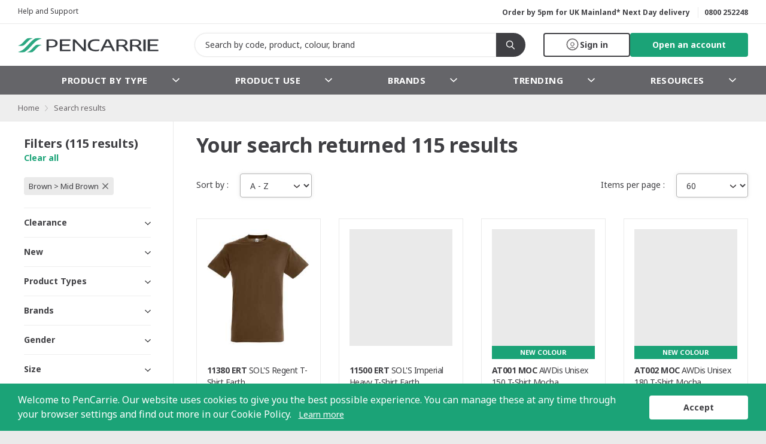

--- FILE ---
content_type: text/html; charset=UTF-8
request_url: https://www.pencarrie.com/catalogue?colour=16
body_size: 25008
content:
<!doctype html>
<html lang="en" class="">
<head>
    <meta charset="UTF-8">
    <meta name="viewport" content="width=device-width, initial-scale=1, maximum-scale=1">
    <meta http-equiv="X-UA-Compatible" content="IE=edge">
    <meta name="csrf-token" content="yek6erp6Aq1gt0OlSo9R4GLd0yNQURViolmNOuo0">
            <meta name="bootstrap" content="/bootstrap.0cff6b.js">
    
            <link rel="shortcut icon" type="image/png" href="/favicon.png">
    
    <title>All Products - PenCarrie</title>

    <meta name="og:title" content="All Products - PenCarrie">

    <meta name="twitter:site" content="@pencarrie">

    
    
    <script type="application/ld+json">
    {
        "@context": "https://schema.org",
        "@type": "Organization",
        "name": "PenCarrie",
        "url": "https://www.pencarrie.com",
        "logo": "https://www.pencarrie.com/img/logo-2019.svg"
    }
    </script>

    
    <link rel="stylesheet" href="/style/main.css?v=1768424848">

        <style>
        .whitelabel {
                                                --accent: #3f3f43;

                                                                                                                }
    </style>

<link rel="stylesheet" href="/style/tailwind.css?v=1768424851">
    <link rel="preconnect" href="https://fonts.gstatic.com" crossorigin>
<link rel="preload" as="style" href="https://fonts.googleapis.com/css?family=Noto+Sans:400,400i,700&amp;display=swap">
<link rel="stylesheet" href="https://fonts.googleapis.com/css?family=Noto+Sans:400,400i,700&amp;display=swap" media="print" onload="this.media = 'all'">

<noscript>
    <link rel="stylesheet" href="https://fonts.googleapis.com/css?family=Noto+Sans:400,400i,700&amp;display=swap">
</noscript>

<link rel="preconnect" href="https://cdnjs.cloudflare.com" crossorigin>
<link rel="preload" as="style" href="https://cdnjs.cloudflare.com/ajax/libs/font-awesome/4.7.0/css/font-awesome.min.css">
<link rel="stylesheet" href="https://cdnjs.cloudflare.com/ajax/libs/font-awesome/4.7.0/css/font-awesome.min.css" media="print" onload="this.media = 'all'">

<noscript>
    <link rel="stylesheet" href="https://cdnjs.cloudflare.com/ajax/libs/font-awesome/4.7.0/css/font-awesome.min.css">
</noscript>

    
            <link rel="preload" as="script" href="//ajax.googleapis.com/ajax/libs/jquery/3.3.1/jquery.min.js">
            <link rel="preload" as="script" href="/js/main.js?v=1768424848">
            <link rel="preload" as="script" href="/js/manifest.js?v=1768424848">
            <link rel="preload" as="script" href="/js/vendor.js?v=1768424848">
            <link rel="preload" as="script" href="/js/phoenix.js?v=1768424848">
    
        
                <script>
            window.entity = {
                'type': 'page',
            };

                            window.entity.id = -1;
                    </script>
    
    
        <script>
            window.dataLayer = window.dataLayer || [];
                            dataLayer.push({'User Type': 'Visitor'});
                    </script>

    
    <script>
        window.dataLayer = window.dataLayer || [];
        function gtag(){dataLayer.push(arguments);}
    </script>

    
        <!-- Google Tag Manager -->
        <script>(function(w,d,s,l,i){w[l]=w[l]||[];w[l].push({'gtm.start':
        new Date().getTime(),event:'gtm.js'});var f=d.getElementsByTagName(s)[0],
        j=d.createElement(s),dl=l!='dataLayer'?'&l='+l:'';j.async=true;j.src=
        'https://www.googletagmanager.com/gtm.js?id='+i+dl;f.parentNode.insertBefore(j,f);
        })(window,document,'script','dataLayer','GTM-TWF82BX');</script>

    
    
</head>
<body class="phoenix">

            <!-- Google Tag Manager (noscript) -->
        <noscript><iframe src="https://www.googletagmanager.com/ns.html?id=GTM-TWF82BX"
        height="0" width="0" style="display:none;visibility:hidden"></iframe></noscript>
    
    
            <script type="text/javascript" defer="defer" src="https://extend.vimeocdn.com/ga4/133155402.js"></script>
    
    <div id="user-data"></div>

        <div id="top"></div>

    
    <div
        class="
            wrapper
            wrapper--has-translatable-header
            wrapper--has-menu
        "
         id="wrapper"
    >
        <header class="header header--translatable header--search-visible" id="header">
            <div class="header__upper">
                            <div class="header__upper-container">
                                            <ul
                            class="header__menu"
                        >
                            
                                                            <li>
                                    <a
                    class=""
        href="/help-support"
                            >Help and Support</a>
                                </li>
                                                    </ul>
                    
                    <div class="header__contact">
                                                    <div class="header__cta"><p class="no-margin-bottom">Order by 5pm for UK Mainland* Next Day delivery&nbsp;</p></div>
                        
                        <div class="header__tel">
                            <p><span>Customer Support&nbsp;</span><a href="tel:0800252248">0800 252248</a></p>                        </div>
                    </div>
                </div>
                    </div>
    
            <div class="header__inner">
            <div class="header__inner-container tailwind">
                                    <a
                        class="header__logo"
                        href="https://www.pencarrie.com"
                                            ></a>
                
                                    <div
                        
                        id="global-search" 
                        class="header__search"
                    >
                        <global-search></global-search>
                    </div>
                
                
                    
                    
                                            
                        <nav
    class="
        header-account
        js-menu-toggleable
            "
    id="account"
>
            <div class="flex flex-row gap-2 items-center">
            <a
                class="button button--narrow button--keyline js-menu-toggle flex flex-row items-center gap-1"
                data-login="https://www.pencarrie.com/login"
                href="https://www.pencarrie.com/login?redirect=%2Fcatalogue%3Fcolour%3D16"
            >
                <i class="icon header-account__icon size-6 bg-auto"></i>
                <span class="header-account__button-label-desktop" title="Sign in">Sign in</span>
            </a>
            <a
                class="button button--narrow button--green js-menu-toggle flex flex-row items-center"
                data-login="https://www.pencarrie.com/register"
                href="https://www.pencarrie.com/register?redirect=%2Fcatalogue%3Fcolour%3D16"
            >
                <span class="header-account__button-label-desktop" title="Open an account">Open an account</span>
            </a>
        </div>
    </nav>
                    
                    
                    <div class="header__tablet-contact">
                        <p><span>Customer Support&nbsp;</span><a href="tel:0800252248">0800 252248</a></p>                    </div>

                    <a class="header__contact-button" href="tel:0800252248"></a>

                            </div>
        </div>
    
                        <div class="header__lower">
                <nav
                    class="navigation js-menu-toggleable"
                    id="navigation-primary"
                >
                    <ul class="navigation__primary">
                                                    <li
            class="js-navigation-toggleable"
    >
    <a
                    class="js-navigation-toggle"
                href="https://www.pencarrie.com/catalogue/5-product-by-type"
        data-tracking="menu-item"
    >
        Product by Type

        <svg
    class="arrow"
    clip-rule="evenodd"
    fill-rule="evenodd"
    stroke-linejoin="round"
    stroke-miterlimit="1.41421"
    viewBox="0 0 14 8"
    xmlns="http://www.w3.org/2000/svg"
>
    <path
        d="m14 1.307-6.995 6.693-7.005-6.693 1.377-1.307 5.628 5.388 5.628-5.388z"
        fill-rule="nonzero"
    />
</svg>    </a>

            <div class="mega-menu mega-menu--types">
            <button class="navigation__back js-navigation-toggle">
                <svg
    class="arrow"
    clip-rule="evenodd"
    fill-rule="evenodd"
    stroke-linejoin="round"
    stroke-miterlimit="1.41421"
    viewBox="0 0 14 8"
    xmlns="http://www.w3.org/2000/svg"
>
    <path
        d="m14 1.307-6.995 6.693-7.005-6.693 1.377-1.307 5.628 5.388 5.628-5.388z"
        fill-rule="nonzero"
    />
</svg>                Product by Type
            </button>

            <div class="mega-menu__inner">
                <div class="mega-menu__nav">
                                            <ul class="mega-menu__col mega-menu__links">
                                                                                                <li
                                        class="mega-menu__heading"
                                        data-tracking="menu-item"
                                        data-category="Product by Type"
                                    >
                                        Popular categories
                                    </li>
                                                                                                                                <li>
                                                                                    <a
                                                href="/catalogue/5-product-by-type/284-t-shirts?sort=recommended&amp;mm=ProdTypePopular"
                                                data-tracking="menu-item"
                                                data-category="Product by Type"
                                            >T-Shirts</a>
                                                                            </li>
                                                                                                                                <li>
                                                                                    <a
                                                href="/catalogue/5-product-by-type/254-polos?sort=recommended&amp;mm=ProdTypePopular"
                                                data-tracking="menu-item"
                                                data-category="Product by Type"
                                            >Polos</a>
                                                                            </li>
                                                                                                                                <li>
                                                                                    <a
                                                href="/catalogue/5-product-by-type/53-bags?sort=recommended&amp;mm=ProdTypePopular"
                                                data-tracking="menu-item"
                                                data-category="Product by Type"
                                            >Bags</a>
                                                                            </li>
                                                                                                                                <li>
                                                                                    <a
                                                href="/catalogue/5-product-by-type/200-headgear?sort=recommended&amp;mm=ProdTypePopular"
                                                data-tracking="menu-item"
                                                data-category="Product by Type"
                                            >Headwear</a>
                                                                            </li>
                                                                                                                                <li>
                                                                                    <a
                                                href="/catalogue/5-product-by-type/230-hoods?sort=recommended&amp;mm=ProdTypePopular"
                                                data-tracking="menu-item"
                                                data-category="Product by Type"
                                            >Hoods</a>
                                                                            </li>
                                                                                                                                <li>
                                                                                    <a
                                                href="/catalogue/5-product-by-type/104-children?sort=recommended&amp;mm=ProdTypePopular"
                                                data-tracking="menu-item"
                                                data-category="Product by Type"
                                            >Children</a>
                                                                            </li>
                                                                                                                                <li>
                                                                                    <a
                                                href="/catalogue/5-product-by-type/260-shirts-blouses?sort=recommended&amp;mm=ProdTypePopular"
                                                data-tracking="menu-item"
                                                data-category="Product by Type"
                                            >Shirts &amp; Blouses</a>
                                                                            </li>
                                                                                                                                <li>
                                                                                    <a
                                                href="/catalogue/5-product-by-type/278-sweatshirts?sort=recommended&amp;mm=ProdTypePopular"
                                                data-tracking="menu-item"
                                                data-category="Product by Type"
                                            >Sweatshirts</a>
                                                                            </li>
                                                                                                                                <li>
                                                                                    <a
                                                href="/catalogue/5-product-by-type/233-jackets?sort=recommended&amp;mm=ProdTypePopular"
                                                data-tracking="menu-item"
                                                data-category="Product by Type"
                                            >Jackets</a>
                                                                            </li>
                                                                                    </ul>
                    
                                                                        <ul class="mega-menu__col mega-menu__links">
                                                                                                            <li
                                            class="mega-menu__heading"
                                            data-tracking="menu-item"
                                            data-category="Product by Type"
                                        >
                                            All categories
                                        </li>
                                                                                                                                                <li>
                                            <a
                                                href="https://www.pencarrie.com/catalogue/5-product-by-type/8-accessories"
                                                data-tracking="menu-item"
                                                data-category="Product by Type"
                                            >
                                                Accessories
                                            </a>
                                        </li>
                                                                                                                                                <li>
                                            <a
                                                href="https://www.pencarrie.com/catalogue/5-product-by-type/251-all-in-ones-pyjamas"
                                                data-tracking="menu-item"
                                                data-category="Product by Type"
                                            >
                                                All in Ones &amp; Pyjamas
                                            </a>
                                        </li>
                                                                                                                                                <li>
                                            <a
                                                href="https://www.pencarrie.com/catalogue/5-product-by-type/47-aprons"
                                                data-tracking="menu-item"
                                                data-category="Product by Type"
                                            >
                                                Aprons
                                            </a>
                                        </li>
                                                                                                                                                <li>
                                            <a
                                                href="https://www.pencarrie.com/catalogue/5-product-by-type/50-baby-toddler"
                                                data-tracking="menu-item"
                                                data-category="Product by Type"
                                            >
                                                Baby &amp; Toddler
                                            </a>
                                        </li>
                                                                                                                                                <li>
                                            <a
                                                href="https://www.pencarrie.com/catalogue/5-product-by-type/53-bags"
                                                data-tracking="menu-item"
                                                data-category="Product by Type"
                                            >
                                                Bags
                                            </a>
                                        </li>
                                                                                                                                                <li>
                                            <a
                                                href="https://www.pencarrie.com/catalogue/5-product-by-type/blankets"
                                                data-tracking="menu-item"
                                                data-category="Product by Type"
                                            >
                                                Blankets
                                            </a>
                                        </li>
                                                                                                                                                <li>
                                            <a
                                                href="https://www.pencarrie.com/catalogue/5-product-by-type/104-children"
                                                data-tracking="menu-item"
                                                data-category="Product by Type"
                                            >
                                                Children
                                            </a>
                                        </li>
                                                                                                                                                <li>
                                            <a
                                                href="https://www.pencarrie.com/catalogue/5-product-by-type/164-coveralls"
                                                data-tracking="menu-item"
                                                data-category="Product by Type"
                                            >
                                                Coveralls
                                            </a>
                                        </li>
                                                                                                                                                <li>
                                            <a
                                                href="https://www.pencarrie.com/catalogue/5-product-by-type/167-decoration-supplies"
                                                data-tracking="menu-item"
                                                data-category="Product by Type"
                                            >
                                                Decoration Supplies
                                            </a>
                                        </li>
                                                                                                </ul>
                                                    <ul class="mega-menu__col mega-menu__links">
                                                                                                            <li>
                                            <a
                                                href="https://www.pencarrie.com/catalogue/5-product-by-type/185-dresses"
                                                data-tracking="menu-item"
                                                data-category="Product by Type"
                                            >
                                                Dresses &amp; Skirts
                                            </a>
                                        </li>
                                                                                                                                                <li>
                                            <a
                                                href="https://www.pencarrie.com/catalogue/5-product-by-type/191-footwear-safety"
                                                data-tracking="menu-item"
                                                data-category="Product by Type"
                                            >
                                                Footwear
                                            </a>
                                        </li>
                                                                                                                                                <li>
                                            <a
                                                href="https://www.pencarrie.com/catalogue/5-product-by-type/188-fleece"
                                                data-tracking="menu-item"
                                                data-category="Product by Type"
                                            >
                                                Fleece
                                            </a>
                                        </li>
                                                                                                                                                <li>
                                            <a
                                                href="https://www.pencarrie.com/catalogue/5-product-by-type/194-gilets-bodywarmers"
                                                data-tracking="menu-item"
                                                data-category="Product by Type"
                                            >
                                                Gilets &amp; Bodywarmers
                                            </a>
                                        </li>
                                                                                                                                                <li>
                                            <a
                                                href="https://www.pencarrie.com/catalogue/5-product-by-type/197-gloves"
                                                data-tracking="menu-item"
                                                data-category="Product by Type"
                                            >
                                                Gloves
                                            </a>
                                        </li>
                                                                                                                                                <li>
                                            <a
                                                href="https://www.pencarrie.com/catalogue/5-product-by-type/200-headgear"
                                                data-tracking="menu-item"
                                                data-category="Product by Type"
                                            >
                                                Headwear
                                            </a>
                                        </li>
                                                                                                                                                <li>
                                            <a
                                                href="https://www.pencarrie.com/catalogue/5-product-by-type/227-hi-vis"
                                                data-tracking="menu-item"
                                                data-category="Product by Type"
                                            >
                                                Hi-Vis
                                            </a>
                                        </li>
                                                                                                                                                <li>
                                            <a
                                                href="https://www.pencarrie.com/catalogue/5-product-by-type/230-hoods"
                                                data-tracking="menu-item"
                                                data-category="Product by Type"
                                            >
                                                Hoods
                                            </a>
                                        </li>
                                                                                                                                                <li>
                                            <a
                                                href="https://www.pencarrie.com/catalogue/5-product-by-type/233-jackets"
                                                data-tracking="menu-item"
                                                data-category="Product by Type"
                                            >
                                                Jackets
                                            </a>
                                        </li>
                                                                                                                                                <li>
                                            <a
                                                href="https://www.pencarrie.com/catalogue/5-product-by-type/236-knitwear"
                                                data-tracking="menu-item"
                                                data-category="Product by Type"
                                            >
                                                Knitwear
                                            </a>
                                        </li>
                                                                                                </ul>
                                                    <ul class="mega-menu__col mega-menu__links">
                                                                                                            <li>
                                            <a
                                                href="https://www.pencarrie.com/catalogue/5-product-by-type/245-leggings"
                                                data-tracking="menu-item"
                                                data-category="Product by Type"
                                            >
                                                Leggings
                                            </a>
                                        </li>
                                                                                                                                                <li>
                                            <a
                                                href="https://www.pencarrie.com/catalogue/5-product-by-type/248-leisure-rugby-shirts"
                                                data-tracking="menu-item"
                                                data-category="Product by Type"
                                            >
                                                Leisure Rugby Shirts
                                            </a>
                                        </li>
                                                                                                                                                <li>
                                            <a
                                                href="https://www.pencarrie.com/catalogue/5-product-by-type/254-polos"
                                                data-tracking="menu-item"
                                                data-category="Product by Type"
                                            >
                                                Polos
                                            </a>
                                        </li>
                                                                                                                                                <li>
                                            <a
                                                href="https://www.pencarrie.com/catalogue/5-product-by-type/257-scarves"
                                                data-tracking="menu-item"
                                                data-category="Product by Type"
                                            >
                                                Scarves
                                            </a>
                                        </li>
                                                                                                                                                <li>
                                            <a
                                                href="https://www.pencarrie.com/catalogue/5-product-by-type/260-shirts-blouses"
                                                data-tracking="menu-item"
                                                data-category="Product by Type"
                                            >
                                                Shirts &amp; Blouses
                                            </a>
                                        </li>
                                                                                                                                                <li>
                                            <a
                                                href="https://www.pencarrie.com/catalogue/5-product-by-type/263-shorts"
                                                data-tracking="menu-item"
                                                data-category="Product by Type"
                                            >
                                                Shorts
                                            </a>
                                        </li>
                                                                                                                                                <li>
                                            <a
                                                href="https://www.pencarrie.com/catalogue/5-product-by-type/266-socks"
                                                data-tracking="menu-item"
                                                data-category="Product by Type"
                                            >
                                                Socks
                                            </a>
                                        </li>
                                                                                                                                                <li>
                                            <a
                                                href="https://www.pencarrie.com/catalogue/5-product-by-type/269-softshell"
                                                data-tracking="menu-item"
                                                data-category="Product by Type"
                                            >
                                                Soft Shell
                                            </a>
                                        </li>
                                                                                                                                                <li>
                                            <a
                                                href="https://www.pencarrie.com/catalogue/5-product-by-type/275-soft-toys"
                                                data-tracking="menu-item"
                                                data-category="Product by Type"
                                            >
                                                Soft Toys
                                            </a>
                                        </li>
                                                                                                                                                <li>
                                            <a
                                                href="https://www.pencarrie.com/catalogue/5-product-by-type/272-suiting-and-formal"
                                                data-tracking="menu-item"
                                                data-category="Product by Type"
                                            >
                                                Suiting &amp; Formal
                                            </a>
                                        </li>
                                                                                                </ul>
                                                    <ul class="mega-menu__col mega-menu__links">
                                                                                                            <li>
                                            <a
                                                href="https://www.pencarrie.com/catalogue/5-product-by-type/sustainable-organic"
                                                data-tracking="menu-item"
                                                data-category="Product by Type"
                                            >
                                                Organic &amp; Recycled
                                            </a>
                                        </li>
                                                                                                                                                <li>
                                            <a
                                                href="https://www.pencarrie.com/catalogue/5-product-by-type/278-sweatshirts"
                                                data-tracking="menu-item"
                                                data-category="Product by Type"
                                            >
                                                Sweatshirts
                                            </a>
                                        </li>
                                                                                                                                                <li>
                                            <a
                                                href="https://www.pencarrie.com/catalogue/5-product-by-type/281-sweat-pants"
                                                data-tracking="menu-item"
                                                data-category="Product by Type"
                                            >
                                                Sweat Pants
                                            </a>
                                        </li>
                                                                                                                                                <li>
                                            <a
                                                href="https://www.pencarrie.com/catalogue/5-product-by-type/284-t-shirts"
                                                data-tracking="menu-item"
                                                data-category="Product by Type"
                                            >
                                                T-Shirts
                                            </a>
                                        </li>
                                                                                                                                                <li>
                                            <a
                                                href="https://www.pencarrie.com/catalogue/5-product-by-type/287-ties"
                                                data-tracking="menu-item"
                                                data-category="Product by Type"
                                            >
                                                Ties
                                            </a>
                                        </li>
                                                                                                                                                <li>
                                            <a
                                                href="https://www.pencarrie.com/catalogue/5-product-by-type/290-towels-robes-slippers"
                                                data-tracking="menu-item"
                                                data-category="Product by Type"
                                            >
                                                Towels, Robes &amp; Slippers
                                            </a>
                                        </li>
                                                                                                                                                <li>
                                            <a
                                                href="https://www.pencarrie.com/catalogue/5-product-by-type/293-trousers"
                                                data-tracking="menu-item"
                                                data-category="Product by Type"
                                            >
                                                Trousers
                                            </a>
                                        </li>
                                                                                                                                                <li>
                                            <a
                                                href="https://www.pencarrie.com/catalogue/5-product-by-type/533-tunics"
                                                data-tracking="menu-item"
                                                data-category="Product by Type"
                                            >
                                                Tunics
                                            </a>
                                        </li>
                                                                                                                                                <li>
                                            <a
                                                href="https://www.pencarrie.com/catalogue/5-product-by-type/296-underwear-thermals"
                                                data-tracking="menu-item"
                                                data-category="Product by Type"
                                            >
                                                Underwear &amp; Thermals
                                            </a>
                                        </li>
                                                                                                </ul>
                                                            </div>

                            </div>
        </div>
    </li>
<li
            class="js-navigation-toggleable"
    >
    <a
                    class="js-navigation-toggle"
                href="https://www.pencarrie.com/catalogue/299-product-use"
        data-tracking="menu-item"
    >
        Product Use

        <svg
    class="arrow"
    clip-rule="evenodd"
    fill-rule="evenodd"
    stroke-linejoin="round"
    stroke-miterlimit="1.41421"
    viewBox="0 0 14 8"
    xmlns="http://www.w3.org/2000/svg"
>
    <path
        d="m14 1.307-6.995 6.693-7.005-6.693 1.377-1.307 5.628 5.388 5.628-5.388z"
        fill-rule="nonzero"
    />
</svg>    </a>

            <div class="mega-menu mega-menu--types">
            <button class="navigation__back js-navigation-toggle">
                <svg
    class="arrow"
    clip-rule="evenodd"
    fill-rule="evenodd"
    stroke-linejoin="round"
    stroke-miterlimit="1.41421"
    viewBox="0 0 14 8"
    xmlns="http://www.w3.org/2000/svg"
>
    <path
        d="m14 1.307-6.995 6.693-7.005-6.693 1.377-1.307 5.628 5.388 5.628-5.388z"
        fill-rule="nonzero"
    />
</svg>                Product Use
            </button>

            <div class="mega-menu__inner">
                <div class="mega-menu__nav">
                    
                                                                        <ul class="mega-menu__col mega-menu__links">
                                                                                                            <li>
                                            <a
                                                href="https://www.pencarrie.com/catalogue/299-product-use/305-chefswear-and-catering"
                                                data-tracking="menu-item"
                                                data-category="Product Use"
                                            >
                                                Chefswear &amp; Catering
                                            </a>
                                        </li>
                                                                                                                                                <li>
                                            <a
                                                href="https://www.pencarrie.com/catalogue/299-product-use/308-cleaning"
                                                data-tracking="menu-item"
                                                data-category="Product Use"
                                            >
                                                Cleaning
                                            </a>
                                        </li>
                                                                                                                                                <li>
                                            <a
                                                href="https://www.pencarrie.com/catalogue/299-product-use/311-college-uni"
                                                data-tracking="menu-item"
                                                data-category="Product Use"
                                            >
                                                College &amp; Uni
                                            </a>
                                        </li>
                                                                                                </ul>
                                                    <ul class="mega-menu__col mega-menu__links">
                                                                                                            <li>
                                            <a
                                                href="https://www.pencarrie.com/catalogue/299-product-use/335-corporatewear"
                                                data-tracking="menu-item"
                                                data-category="Product Use"
                                            >
                                                Corporatewear
                                            </a>
                                        </li>
                                                                                                                                                <li>
                                            <a
                                                href="https://www.pencarrie.com/catalogue/299-product-use/314-health-salon-beauty"
                                                data-tracking="menu-item"
                                                data-category="Product Use"
                                            >
                                                Health, Salon &amp; Beauty
                                            </a>
                                        </li>
                                                                                                                                                <li>
                                            <a
                                                href="https://www.pencarrie.com/catalogue/299-product-use/435-hospitality"
                                                data-tracking="menu-item"
                                                data-category="Product Use"
                                            >
                                                Hospitality
                                            </a>
                                        </li>
                                                                                                </ul>
                                                    <ul class="mega-menu__col mega-menu__links">
                                                                                                            <li>
                                            <a
                                                href="https://www.pencarrie.com/catalogue/299-product-use/341-lounge-and-sleepwear"
                                                data-tracking="menu-item"
                                                data-category="Product Use"
                                            >
                                                Lounge &amp; Sleepwear
                                            </a>
                                        </li>
                                                                                                                                                <li>
                                            <a
                                                href="https://www.pencarrie.com/catalogue/299-product-use/344-outdoor-leisure"
                                                data-tracking="menu-item"
                                                data-category="Product Use"
                                            >
                                                Outdoor Leisure
                                            </a>
                                        </li>
                                                                                                                                                <li>
                                            <a
                                                href="https://www.pencarrie.com/catalogue/299-product-use/347-performance"
                                                data-tracking="menu-item"
                                                data-category="Product Use"
                                            >
                                                Performance &amp; Activewear
                                            </a>
                                        </li>
                                                                                                </ul>
                                                    <ul class="mega-menu__col mega-menu__links">
                                                                                                            <li>
                                            <a
                                                href="https://www.pencarrie.com/catalogue/299-product-use/350-promotional-accessories"
                                                data-tracking="menu-item"
                                                data-category="Product Use"
                                            >
                                                Promotional Accessories
                                            </a>
                                        </li>
                                                                                                                                                <li>
                                            <a
                                                href="https://www.pencarrie.com/catalogue/299-product-use/353-safetywear-and-ppe"
                                                data-tracking="menu-item"
                                                data-category="Product Use"
                                            >
                                                Safetywear &amp; PPE
                                            </a>
                                        </li>
                                                                                                                                                <li>
                                            <a
                                                href="https://www.pencarrie.com/catalogue/299-product-use/323-schoolwear"
                                                data-tracking="menu-item"
                                                data-category="Product Use"
                                            >
                                                Schoolwear
                                            </a>
                                        </li>
                                                                                                </ul>
                                                    <ul class="mega-menu__col mega-menu__links">
                                                                                                            <li>
                                            <a
                                                href="https://www.pencarrie.com/catalogue/299-product-use/320-security"
                                                data-tracking="menu-item"
                                                data-category="Product Use"
                                            >
                                                Security
                                            </a>
                                        </li>
                                                                                                                                                
                                        <li class="js-toggleable">

                                            
                                            <a
                                                class="js-toggle-l"
                                                href="https://www.pencarrie.com/catalogue/299-product-use/356-sports"
                                                data-tracking="menu-item"
                                                data-category="Product Use"
                                            >Sports</a>

                                            
                                            <button class="mega-menu__toggle js-toggle">
                                                <svg
    class="arrow"
    clip-rule="evenodd"
    fill-rule="evenodd"
    stroke-linejoin="round"
    stroke-miterlimit="1.41421"
    viewBox="0 0 14 8"
    xmlns="http://www.w3.org/2000/svg"
>
    <path
        d="m14 1.307-6.995 6.693-7.005-6.693 1.377-1.307 5.628 5.388 5.628-5.388z"
        fill-rule="nonzero"
    />
</svg>                                            </button>

                                            
                                            
                                            <ul class="mega-menu__sub-nav for-mobile">
                                                                                                    <li>
                                                        <a
                                                            href="https://www.pencarrie.com/catalogue/299-product-use/356-sports/465-basket-ball"
                                                            data-tracking="menu-item"
                                                            data-category="Product Use"
                                                            data-subcategory="Sports"
                                                        >
                                                            Basket Ball
                                                        </a>
                                                    </li>
                                                                                                    <li>
                                                        <a
                                                            href="https://www.pencarrie.com/catalogue/299-product-use/356-sports/468-cricket"
                                                            data-tracking="menu-item"
                                                            data-category="Product Use"
                                                            data-subcategory="Sports"
                                                        >
                                                            Cricket
                                                        </a>
                                                    </li>
                                                                                                    <li>
                                                        <a
                                                            href="https://www.pencarrie.com/catalogue/299-product-use/356-sports/471-cycling"
                                                            data-tracking="menu-item"
                                                            data-category="Product Use"
                                                            data-subcategory="Sports"
                                                        >
                                                            Cycling
                                                        </a>
                                                    </li>
                                                                                                    <li>
                                                        <a
                                                            href="https://www.pencarrie.com/catalogue/299-product-use/356-sports/474-dance"
                                                            data-tracking="menu-item"
                                                            data-category="Product Use"
                                                            data-subcategory="Sports"
                                                        >
                                                            Dance
                                                        </a>
                                                    </li>
                                                                                                    <li>
                                                        <a
                                                            href="https://www.pencarrie.com/catalogue/299-product-use/356-sports/477-darts-pool"
                                                            data-tracking="menu-item"
                                                            data-category="Product Use"
                                                            data-subcategory="Sports"
                                                        >
                                                            Darts &amp; Pool
                                                        </a>
                                                    </li>
                                                                                                    <li>
                                                        <a
                                                            href="https://www.pencarrie.com/catalogue/299-product-use/356-sports/480-equestrian"
                                                            data-tracking="menu-item"
                                                            data-category="Product Use"
                                                            data-subcategory="Sports"
                                                        >
                                                            Equestrian
                                                        </a>
                                                    </li>
                                                                                                    <li>
                                                        <a
                                                            href="https://www.pencarrie.com/catalogue/299-product-use/356-sports/483-fishing"
                                                            data-tracking="menu-item"
                                                            data-category="Product Use"
                                                            data-subcategory="Sports"
                                                        >
                                                            Fishing
                                                        </a>
                                                    </li>
                                                                                                    <li>
                                                        <a
                                                            href="https://www.pencarrie.com/catalogue/299-product-use/356-sports/486-football"
                                                            data-tracking="menu-item"
                                                            data-category="Product Use"
                                                            data-subcategory="Sports"
                                                        >
                                                            Football
                                                        </a>
                                                    </li>
                                                                                                    <li>
                                                        <a
                                                            href="https://www.pencarrie.com/catalogue/299-product-use/356-sports/489-golf"
                                                            data-tracking="menu-item"
                                                            data-category="Product Use"
                                                            data-subcategory="Sports"
                                                        >
                                                            Golf
                                                        </a>
                                                    </li>
                                                                                                    <li>
                                                        <a
                                                            href="https://www.pencarrie.com/catalogue/299-product-use/356-sports/492-motorsport"
                                                            data-tracking="menu-item"
                                                            data-category="Product Use"
                                                            data-subcategory="Sports"
                                                        >
                                                            Motorsport
                                                        </a>
                                                    </li>
                                                                                                    <li>
                                                        <a
                                                            href="https://www.pencarrie.com/catalogue/299-product-use/356-sports/495-rugby"
                                                            data-tracking="menu-item"
                                                            data-category="Product Use"
                                                            data-subcategory="Sports"
                                                        >
                                                            Rugby
                                                        </a>
                                                    </li>
                                                                                                    <li>
                                                        <a
                                                            href="https://www.pencarrie.com/catalogue/299-product-use/356-sports/498-running"
                                                            data-tracking="menu-item"
                                                            data-category="Product Use"
                                                            data-subcategory="Sports"
                                                        >
                                                            Running
                                                        </a>
                                                    </li>
                                                                                                    <li>
                                                        <a
                                                            href="https://www.pencarrie.com/catalogue/299-product-use/356-sports/501-sailing"
                                                            data-tracking="menu-item"
                                                            data-category="Product Use"
                                                            data-subcategory="Sports"
                                                        >
                                                            Sailing
                                                        </a>
                                                    </li>
                                                                                                    <li>
                                                        <a
                                                            href="https://www.pencarrie.com/catalogue/299-product-use/356-sports/504-sports-accessories"
                                                            data-tracking="menu-item"
                                                            data-category="Product Use"
                                                            data-subcategory="Sports"
                                                        >
                                                            Sports Accessories
                                                        </a>
                                                    </li>
                                                                                                    <li>
                                                        <a
                                                            href="https://www.pencarrie.com/catalogue/299-product-use/356-sports/507-swimming-water-sports"
                                                            data-tracking="menu-item"
                                                            data-category="Product Use"
                                                            data-subcategory="Sports"
                                                        >
                                                            Swimming &amp; Water Sports
                                                        </a>
                                                    </li>
                                                                                                    <li>
                                                        <a
                                                            href="https://www.pencarrie.com/catalogue/299-product-use/356-sports/462-track-field"
                                                            data-tracking="menu-item"
                                                            data-category="Product Use"
                                                            data-subcategory="Sports"
                                                        >
                                                            Track &amp; Field
                                                        </a>
                                                    </li>
                                                                                                    <li>
                                                        <a
                                                            href="https://www.pencarrie.com/catalogue/299-product-use/356-sports/510-winter-sports"
                                                            data-tracking="menu-item"
                                                            data-category="Product Use"
                                                            data-subcategory="Sports"
                                                        >
                                                            Winter Sports
                                                        </a>
                                                    </li>
                                                                                                    <li>
                                                        <a
                                                            href="https://www.pencarrie.com/catalogue/299-product-use/356-sports/racquet-sports"
                                                            data-tracking="menu-item"
                                                            data-category="Product Use"
                                                            data-subcategory="Sports"
                                                        >
                                                            Racquet Sports
                                                        </a>
                                                    </li>
                                                                                            </ul>
                                        </li>
                                                                                                                                                <li>
                                            <a
                                                href="https://www.pencarrie.com/catalogue/299-product-use/338-workwear"
                                                data-tracking="menu-item"
                                                data-category="Product Use"
                                            >
                                                Workwear
                                            </a>
                                        </li>
                                                                                                </ul>
                                                            </div>

                            </div>
        </div>
    </li>
                        
                                                    <li class="js-navigation-toggleable">
    <a
        class="js-navigation-toggle"
        href="https://www.pencarrie.com/catalogue/brands"
        data-tracking="menu-item"
        data-item="Brands"
    >
        Brands

        <svg
            class="arrow"
            clip-rule="evenodd"
            fill-rule="evenodd"
            stroke-linejoin="round"
            stroke-miterlimit="1.41421"
            viewBox="0 0 14 8"
            xmlns="http://www.w3.org/2000/svg"
        >
            <path
                d="m14 1.307-6.995 6.693-7.005-6.693 1.377-1.307 5.628 5.388 5.628-5.388z"
                fill-rule="nonzero"
            />
        </svg>
    </a>

    <div class="mega-menu mega-menu--brands">
        <button class="navigation__back js-navigation-toggle">
            <svg
    class="arrow"
    clip-rule="evenodd"
    fill-rule="evenodd"
    stroke-linejoin="round"
    stroke-miterlimit="1.41421"
    viewBox="0 0 14 8"
    xmlns="http://www.w3.org/2000/svg"
>
    <path
        d="m14 1.307-6.995 6.693-7.005-6.693 1.377-1.307 5.628 5.388 5.628-5.388z"
        fill-rule="nonzero"
    />
</svg>            All categories
        </button>

        <div class="mega-menu__inner">
            <div class="mega-menu__nav">
                                    <div class="mega-menu__col">
                                                    <ul class="mega-menu__links" data-letter-col="A">
                                                                    <li class="mega-menu__heading">A</li>
                                
                                                                    <li>
                                        <a href="https://www.pencarrie.com/catalogue/brands/adc" data-tracking="menu-item" data-category="ADC">
                                            ADC

                                                                                    </a>
                                    </li>
                                                                    <li>
                                        <a href="https://www.pencarrie.com/catalogue/brands/anthem" data-tracking="menu-item" data-category="Anthem">
                                            Anthem

                                                                                    </a>
                                    </li>
                                                                    <li>
                                        <a href="https://www.pencarrie.com/catalogue/brands/awdis" data-tracking="menu-item" data-category="AWDis">
                                            AWDis

                                                                                    </a>
                                    </li>
                                                                    <li>
                                        <a href="https://www.pencarrie.com/catalogue/brands/233-awdis-academy" data-tracking="menu-item" data-category="AWDis Academy">
                                            AWDis Academy

                                                                                    </a>
                                    </li>
                                                            </ul>
                                                    <ul class="mega-menu__links" data-letter-col="B">
                                                                    <li class="mega-menu__heading">B</li>
                                
                                                                    <li>
                                        <a href="https://www.pencarrie.com/catalogue/brands/66-babybugz" data-tracking="menu-item" data-category="Babybugz">
                                            Babybugz

                                                                                    </a>
                                    </li>
                                                                    <li>
                                        <a href="https://www.pencarrie.com/catalogue/brands/44-bagbase" data-tracking="menu-item" data-category="BagBase">
                                            BagBase

                                                                                    </a>
                                    </li>
                                                                    <li>
                                        <a href="https://www.pencarrie.com/catalogue/brands/114-beechfield" data-tracking="menu-item" data-category="Beechfield">
                                            Beechfield

                                                                                    </a>
                                    </li>
                                                                    <li>
                                        <a href="https://www.pencarrie.com/catalogue/brands/bellacanvas" data-tracking="menu-item" data-category="Bella+Canvas">
                                            Bella+Canvas

                                                                                    </a>
                                    </li>
                                                                    <li>
                                        <a href="https://www.pencarrie.com/catalogue/brands/brand-lab" data-tracking="menu-item" data-category="Brand Lab">
                                            Brand Lab

                                                                                            <span class="mega-menu__tag background-amber">
                                                    <svg width="32" height="32" viewBox="0 0 32 32" fill="none" xmlns="http://www.w3.org/2000/svg">
    <path d="M31.9337 6.65857C31.9337 6.65857 25.9458 4.80961 22.0748 7.30783C19.0447 9.25892 16.2766 12.4667 13.1344 15.7614L12.83 16.0924C9.96242 19.1132 7.83757 21.2221 5.9979 22.3237C3.48841 23.8238 0.0192871 24.9585 0.0192871 24.9585C0.0192871 24.9585 6.00718 26.8075 9.87819 24.3092C12.9083 22.3575 15.6764 19.1503 18.8186 15.8556L19.0951 15.5486C21.9627 12.5278 24.1154 10.395 25.9551 9.2934C28.4646 7.79328 31.9337 6.65857 31.9337 6.65857Z" fill="currentColor"/>
    <path d="M20.1595 6.37804C20.1595 6.37804 14.5078 5.31695 12.2855 6.75075C10.6275 7.81848 9.10089 9.54475 7.39982 11.3426H7.40446C5.85062 12.9734 4.67346 14.1313 3.6568 14.7401C2.21636 15.601 0 16.2522 0 16.2522C0 16.2522 5.65166 17.3133 7.87333 15.8795C9.53129 14.8118 11.0579 13.0848 12.7597 11.2876H12.7537C14.3076 9.65617 15.486 8.49891 16.5027 7.89077C17.9431 7.02929 20.1595 6.37804 20.1595 6.37804Z" fill="currentColor"/>
    <path d="M31.9999 15.3649C31.9999 15.3649 26.3483 14.3031 24.126 15.7382C22.468 16.8053 20.9413 18.5322 19.2403 20.3295H19.2449C17.6917 21.9609 16.5139 23.1181 15.4973 23.7263C14.0568 24.5878 11.8405 25.2397 11.8405 25.2397C11.8405 25.2397 17.4915 26.3001 19.7138 24.8663C21.3717 23.7979 22.8984 22.0723 24.6001 20.2744H24.5942C26.1487 18.643 27.3265 17.4857 28.3425 16.8776C29.7829 16.0168 31.9999 15.3649 31.9999 15.3649Z" fill="currentColor"/>
</svg>                                                    <span class="mega-menu__tag-label">Exclusive</span>
                                                </span>
                                                                                    </a>
                                    </li>
                                                                    <li>
                                        <a href="https://www.pencarrie.com/catalogue/brands/83-brook-taverner" data-tracking="menu-item" data-category="Brook Taverner">
                                            Brook Taverner

                                                                                            <span class="mega-menu__tag background-amber">
                                                    <svg width="32" height="32" viewBox="0 0 32 32" fill="none" xmlns="http://www.w3.org/2000/svg">
    <path d="M31.9337 6.65857C31.9337 6.65857 25.9458 4.80961 22.0748 7.30783C19.0447 9.25892 16.2766 12.4667 13.1344 15.7614L12.83 16.0924C9.96242 19.1132 7.83757 21.2221 5.9979 22.3237C3.48841 23.8238 0.0192871 24.9585 0.0192871 24.9585C0.0192871 24.9585 6.00718 26.8075 9.87819 24.3092C12.9083 22.3575 15.6764 19.1503 18.8186 15.8556L19.0951 15.5486C21.9627 12.5278 24.1154 10.395 25.9551 9.2934C28.4646 7.79328 31.9337 6.65857 31.9337 6.65857Z" fill="currentColor"/>
    <path d="M20.1595 6.37804C20.1595 6.37804 14.5078 5.31695 12.2855 6.75075C10.6275 7.81848 9.10089 9.54475 7.39982 11.3426H7.40446C5.85062 12.9734 4.67346 14.1313 3.6568 14.7401C2.21636 15.601 0 16.2522 0 16.2522C0 16.2522 5.65166 17.3133 7.87333 15.8795C9.53129 14.8118 11.0579 13.0848 12.7597 11.2876H12.7537C14.3076 9.65617 15.486 8.49891 16.5027 7.89077C17.9431 7.02929 20.1595 6.37804 20.1595 6.37804Z" fill="currentColor"/>
    <path d="M31.9999 15.3649C31.9999 15.3649 26.3483 14.3031 24.126 15.7382C22.468 16.8053 20.9413 18.5322 19.2403 20.3295H19.2449C17.6917 21.9609 16.5139 23.1181 15.4973 23.7263C14.0568 24.5878 11.8405 25.2397 11.8405 25.2397C11.8405 25.2397 17.4915 26.3001 19.7138 24.8663C21.3717 23.7979 22.8984 22.0723 24.6001 20.2744H24.5942C26.1487 18.643 27.3265 17.4857 28.3425 16.8776C29.7829 16.0168 31.9999 15.3649 31.9999 15.3649Z" fill="currentColor"/>
</svg>                                                    <span class="mega-menu__tag-label">Exclusive</span>
                                                </span>
                                                                                    </a>
                                    </li>
                                                            </ul>
                                                    <ul class="mega-menu__links" data-letter-col="C">
                                                                    <li class="mega-menu__heading">C</li>
                                
                                                                    <li>
                                        <a href="https://www.pencarrie.com/catalogue/brands/101-canterbury" data-tracking="menu-item" data-category="Canterbury">
                                            Canterbury

                                                                                            <span class="mega-menu__tag background-amber">
                                                    <svg width="32" height="32" viewBox="0 0 32 32" fill="none" xmlns="http://www.w3.org/2000/svg">
    <path d="M31.9337 6.65857C31.9337 6.65857 25.9458 4.80961 22.0748 7.30783C19.0447 9.25892 16.2766 12.4667 13.1344 15.7614L12.83 16.0924C9.96242 19.1132 7.83757 21.2221 5.9979 22.3237C3.48841 23.8238 0.0192871 24.9585 0.0192871 24.9585C0.0192871 24.9585 6.00718 26.8075 9.87819 24.3092C12.9083 22.3575 15.6764 19.1503 18.8186 15.8556L19.0951 15.5486C21.9627 12.5278 24.1154 10.395 25.9551 9.2934C28.4646 7.79328 31.9337 6.65857 31.9337 6.65857Z" fill="currentColor"/>
    <path d="M20.1595 6.37804C20.1595 6.37804 14.5078 5.31695 12.2855 6.75075C10.6275 7.81848 9.10089 9.54475 7.39982 11.3426H7.40446C5.85062 12.9734 4.67346 14.1313 3.6568 14.7401C2.21636 15.601 0 16.2522 0 16.2522C0 16.2522 5.65166 17.3133 7.87333 15.8795C9.53129 14.8118 11.0579 13.0848 12.7597 11.2876H12.7537C14.3076 9.65617 15.486 8.49891 16.5027 7.89077C17.9431 7.02929 20.1595 6.37804 20.1595 6.37804Z" fill="currentColor"/>
    <path d="M31.9999 15.3649C31.9999 15.3649 26.3483 14.3031 24.126 15.7382C22.468 16.8053 20.9413 18.5322 19.2403 20.3295H19.2449C17.6917 21.9609 16.5139 23.1181 15.4973 23.7263C14.0568 24.5878 11.8405 25.2397 11.8405 25.2397C11.8405 25.2397 17.4915 26.3001 19.7138 24.8663C21.3717 23.7979 22.8984 22.0723 24.6001 20.2744H24.5942C26.1487 18.643 27.3265 17.4857 28.3425 16.8776C29.7829 16.0168 31.9999 15.3649 31.9999 15.3649Z" fill="currentColor"/>
</svg>                                                    <span class="mega-menu__tag-label">Exclusive</span>
                                                </span>
                                                                                    </a>
                                    </li>
                                                                    <li>
                                        <a href="https://www.pencarrie.com/catalogue/brands/125-comfort-grip" data-tracking="menu-item" data-category="Comfort Grip">
                                            Comfort Grip

                                                                                    </a>
                                    </li>
                                                                    <li>
                                        <a href="https://www.pencarrie.com/catalogue/brands/119-craghoppers" data-tracking="menu-item" data-category="Craghoppers">
                                            Craghoppers

                                                                                    </a>
                                    </li>
                                                            </ul>
                                                    <ul class="mega-menu__links" data-letter-col="D">
                                                                    <li class="mega-menu__heading">D</li>
                                
                                                                    <li>
                                        <a href="https://www.pencarrie.com/catalogue/brands/75-dennys" data-tracking="menu-item" data-category="Dennys">
                                            Dennys

                                                                                    </a>
                                    </li>
                                                            </ul>
                        
                                            </div>
                                    <div class="mega-menu__col">
                                                    <ul class="mega-menu__links" data-letter-col="E">
                                                                    <li class="mega-menu__heading">E</li>
                                
                                                                    <li>
                                        <a href="https://www.pencarrie.com/catalogue/brands/141-ecologie" data-tracking="menu-item" data-category="Ecologie">
                                            Ecologie

                                                                                    </a>
                                    </li>
                                                            </ul>
                                                    <ul class="mega-menu__links" data-letter-col="F">
                                                                    <li class="mega-menu__heading">F</li>
                                
                                                                    <li>
                                        <a href="https://www.pencarrie.com/catalogue/brands/110-finden-hales" data-tracking="menu-item" data-category="Finden + Hales">
                                            Finden + Hales

                                                                                    </a>
                                    </li>
                                                                    <li>
                                        <a href="https://www.pencarrie.com/catalogue/brands/flexfit" data-tracking="menu-item" data-category="Flexfit">
                                            Flexfit

                                                                                    </a>
                                    </li>
                                                                    <li>
                                        <a href="https://www.pencarrie.com/catalogue/brands/104-front-row" data-tracking="menu-item" data-category="Front Row">
                                            Front Row

                                                                                    </a>
                                    </li>
                                                                    <li>
                                        <a href="https://www.pencarrie.com/catalogue/brands/198-fruit-of-the-loom" data-tracking="menu-item" data-category="Fruit of the Loom">
                                            Fruit of the Loom

                                                                                    </a>
                                    </li>
                                                            </ul>
                                                    <ul class="mega-menu__links" data-letter-col="G">
                                                                    <li class="mega-menu__heading">G</li>
                                
                                                                    <li>
                                        <a href="https://www.pencarrie.com/catalogue/brands/77-gildan" data-tracking="menu-item" data-category="Gildan">
                                            Gildan

                                                                                    </a>
                                    </li>
                                                            </ul>
                                                    <ul class="mega-menu__links" data-letter-col="H">
                                                                    <li class="mega-menu__heading">H</li>
                                
                                                                    <li>
                                        <a href="https://www.pencarrie.com/catalogue/brands/210-henbury" data-tracking="menu-item" data-category="Henbury">
                                            Henbury

                                                                                    </a>
                                    </li>
                                                            </ul>
                                                    <ul class="mega-menu__links" data-letter-col="J">
                                                                    <li class="mega-menu__heading">J</li>
                                
                                                                    <li>
                                        <a href="https://www.pencarrie.com/catalogue/brands/240-joseph-alan" data-tracking="menu-item" data-category="Joseph Alan">
                                            Joseph Alan

                                                                                    </a>
                                    </li>
                                                                    <li>
                                        <a href="https://www.pencarrie.com/catalogue/brands/107-just-cool" data-tracking="menu-item" data-category="Just Cool">
                                            Just Cool

                                                                                    </a>
                                    </li>
                                                                    <li>
                                        <a href="https://www.pencarrie.com/catalogue/brands/21-just-hoods" data-tracking="menu-item" data-category="Just Hoods">
                                            Just Hoods

                                                                                    </a>
                                    </li>
                                                                    <li>
                                        <a href="https://www.pencarrie.com/catalogue/brands/268-just-polos" data-tracking="menu-item" data-category="Just Polos">
                                            Just Polos

                                                                                    </a>
                                    </li>
                                                                    <li>
                                        <a href="https://www.pencarrie.com/catalogue/brands/271-just-ts" data-tracking="menu-item" data-category="Just Ts">
                                            Just Ts

                                                                                    </a>
                                    </li>
                                                            </ul>
                        
                                            </div>
                                    <div class="mega-menu__col">
                                                    <ul class="mega-menu__links" data-letter-col="K">
                                                                    <li class="mega-menu__heading">K</li>
                                
                                                                    <li>
                                        <a href="https://www.pencarrie.com/catalogue/brands/325-k-up" data-tracking="menu-item" data-category="K-Up">
                                            K-Up

                                                                                            <span class="mega-menu__tag background-amber">
                                                    <svg width="32" height="32" viewBox="0 0 32 32" fill="none" xmlns="http://www.w3.org/2000/svg">
    <path d="M31.9337 6.65857C31.9337 6.65857 25.9458 4.80961 22.0748 7.30783C19.0447 9.25892 16.2766 12.4667 13.1344 15.7614L12.83 16.0924C9.96242 19.1132 7.83757 21.2221 5.9979 22.3237C3.48841 23.8238 0.0192871 24.9585 0.0192871 24.9585C0.0192871 24.9585 6.00718 26.8075 9.87819 24.3092C12.9083 22.3575 15.6764 19.1503 18.8186 15.8556L19.0951 15.5486C21.9627 12.5278 24.1154 10.395 25.9551 9.2934C28.4646 7.79328 31.9337 6.65857 31.9337 6.65857Z" fill="currentColor"/>
    <path d="M20.1595 6.37804C20.1595 6.37804 14.5078 5.31695 12.2855 6.75075C10.6275 7.81848 9.10089 9.54475 7.39982 11.3426H7.40446C5.85062 12.9734 4.67346 14.1313 3.6568 14.7401C2.21636 15.601 0 16.2522 0 16.2522C0 16.2522 5.65166 17.3133 7.87333 15.8795C9.53129 14.8118 11.0579 13.0848 12.7597 11.2876H12.7537C14.3076 9.65617 15.486 8.49891 16.5027 7.89077C17.9431 7.02929 20.1595 6.37804 20.1595 6.37804Z" fill="currentColor"/>
    <path d="M31.9999 15.3649C31.9999 15.3649 26.3483 14.3031 24.126 15.7382C22.468 16.8053 20.9413 18.5322 19.2403 20.3295H19.2449C17.6917 21.9609 16.5139 23.1181 15.4973 23.7263C14.0568 24.5878 11.8405 25.2397 11.8405 25.2397C11.8405 25.2397 17.4915 26.3001 19.7138 24.8663C21.3717 23.7979 22.8984 22.0723 24.6001 20.2744H24.5942C26.1487 18.643 27.3265 17.4857 28.3425 16.8776C29.7829 16.0168 31.9999 15.3649 31.9999 15.3649Z" fill="currentColor"/>
</svg>                                                    <span class="mega-menu__tag-label">Exclusive</span>
                                                </span>
                                                                                    </a>
                                    </li>
                                                                    <li>
                                        <a href="https://www.pencarrie.com/catalogue/brands/152-kariban" data-tracking="menu-item" data-category="Kariban">
                                            Kariban

                                                                                    </a>
                                    </li>
                                                                    <li>
                                        <a href="https://www.pencarrie.com/catalogue/brands/24-kimood" data-tracking="menu-item" data-category="Kimood">
                                            Kimood

                                                                                    </a>
                                    </li>
                                                                    <li>
                                        <a href="https://www.pencarrie.com/catalogue/brands/89-kustom-kit" data-tracking="menu-item" data-category="Kustom Kit">
                                            Kustom Kit

                                                                                    </a>
                                    </li>
                                                            </ul>
                                                    <ul class="mega-menu__links" data-letter-col="L">
                                                                    <li class="mega-menu__heading">L</li>
                                
                                                                    <li>
                                        <a href="https://www.pencarrie.com/catalogue/brands/69-larkwood" data-tracking="menu-item" data-category="Larkwood">
                                            Larkwood

                                                                                    </a>
                                    </li>
                                                                    <li>
                                        <a href="https://www.pencarrie.com/catalogue/brands/132-le-chef" data-tracking="menu-item" data-category="Le Chef">
                                            Le Chef

                                                                                    </a>
                                    </li>
                                                            </ul>
                                                    <ul class="mega-menu__links" data-letter-col="M">
                                                                    <li class="mega-menu__heading">M</li>
                                
                                                                    <li>
                                        <a href="https://www.pencarrie.com/catalogue/brands/92-madeira" data-tracking="menu-item" data-category="Madeira">
                                            Madeira

                                                                                    </a>
                                    </li>
                                                                    <li>
                                        <a href="https://www.pencarrie.com/catalogue/brands/95-magic-touch" data-tracking="menu-item" data-category="Magic Touch">
                                            Magic Touch

                                                                                    </a>
                                    </li>
                                                                    <li>
                                        <a href="https://www.pencarrie.com/catalogue/brands/186-mantis" data-tracking="menu-item" data-category="Mantis">
                                            Mantis

                                                                                    </a>
                                    </li>
                                                                    <li>
                                        <a href="https://www.pencarrie.com/catalogue/brands/227-mumbles" data-tracking="menu-item" data-category="Mumbles">
                                            Mumbles

                                                                                    </a>
                                    </li>
                                                            </ul>
                                                    <ul class="mega-menu__links" data-letter-col="N">
                                                                    <li class="mega-menu__heading">N</li>
                                
                                                                    <li>
                                        <a href="https://www.pencarrie.com/catalogue/brands/native-spirit" data-tracking="menu-item" data-category="Native Spirit">
                                            Native Spirit

                                                                                            <span class="mega-menu__tag background-amber">
                                                    <svg width="32" height="32" viewBox="0 0 32 32" fill="none" xmlns="http://www.w3.org/2000/svg">
    <path d="M31.9337 6.65857C31.9337 6.65857 25.9458 4.80961 22.0748 7.30783C19.0447 9.25892 16.2766 12.4667 13.1344 15.7614L12.83 16.0924C9.96242 19.1132 7.83757 21.2221 5.9979 22.3237C3.48841 23.8238 0.0192871 24.9585 0.0192871 24.9585C0.0192871 24.9585 6.00718 26.8075 9.87819 24.3092C12.9083 22.3575 15.6764 19.1503 18.8186 15.8556L19.0951 15.5486C21.9627 12.5278 24.1154 10.395 25.9551 9.2934C28.4646 7.79328 31.9337 6.65857 31.9337 6.65857Z" fill="currentColor"/>
    <path d="M20.1595 6.37804C20.1595 6.37804 14.5078 5.31695 12.2855 6.75075C10.6275 7.81848 9.10089 9.54475 7.39982 11.3426H7.40446C5.85062 12.9734 4.67346 14.1313 3.6568 14.7401C2.21636 15.601 0 16.2522 0 16.2522C0 16.2522 5.65166 17.3133 7.87333 15.8795C9.53129 14.8118 11.0579 13.0848 12.7597 11.2876H12.7537C14.3076 9.65617 15.486 8.49891 16.5027 7.89077C17.9431 7.02929 20.1595 6.37804 20.1595 6.37804Z" fill="currentColor"/>
    <path d="M31.9999 15.3649C31.9999 15.3649 26.3483 14.3031 24.126 15.7382C22.468 16.8053 20.9413 18.5322 19.2403 20.3295H19.2449C17.6917 21.9609 16.5139 23.1181 15.4973 23.7263C14.0568 24.5878 11.8405 25.2397 11.8405 25.2397C11.8405 25.2397 17.4915 26.3001 19.7138 24.8663C21.3717 23.7979 22.8984 22.0723 24.6001 20.2744H24.5942C26.1487 18.643 27.3265 17.4857 28.3425 16.8776C29.7829 16.0168 31.9999 15.3649 31.9999 15.3649Z" fill="currentColor"/>
</svg>                                                    <span class="mega-menu__tag-label">Exclusive</span>
                                                </span>
                                                                                    </a>
                                    </li>
                                                                    <li>
                                        <a href="https://www.pencarrie.com/catalogue/brands/neoblu" data-tracking="menu-item" data-category="NEOBLU">
                                            NEOBLU

                                                                                            <span class="mega-menu__tag background-amber">
                                                    <svg width="32" height="32" viewBox="0 0 32 32" fill="none" xmlns="http://www.w3.org/2000/svg">
    <path d="M31.9337 6.65857C31.9337 6.65857 25.9458 4.80961 22.0748 7.30783C19.0447 9.25892 16.2766 12.4667 13.1344 15.7614L12.83 16.0924C9.96242 19.1132 7.83757 21.2221 5.9979 22.3237C3.48841 23.8238 0.0192871 24.9585 0.0192871 24.9585C0.0192871 24.9585 6.00718 26.8075 9.87819 24.3092C12.9083 22.3575 15.6764 19.1503 18.8186 15.8556L19.0951 15.5486C21.9627 12.5278 24.1154 10.395 25.9551 9.2934C28.4646 7.79328 31.9337 6.65857 31.9337 6.65857Z" fill="currentColor"/>
    <path d="M20.1595 6.37804C20.1595 6.37804 14.5078 5.31695 12.2855 6.75075C10.6275 7.81848 9.10089 9.54475 7.39982 11.3426H7.40446C5.85062 12.9734 4.67346 14.1313 3.6568 14.7401C2.21636 15.601 0 16.2522 0 16.2522C0 16.2522 5.65166 17.3133 7.87333 15.8795C9.53129 14.8118 11.0579 13.0848 12.7597 11.2876H12.7537C14.3076 9.65617 15.486 8.49891 16.5027 7.89077C17.9431 7.02929 20.1595 6.37804 20.1595 6.37804Z" fill="currentColor"/>
    <path d="M31.9999 15.3649C31.9999 15.3649 26.3483 14.3031 24.126 15.7382C22.468 16.8053 20.9413 18.5322 19.2403 20.3295H19.2449C17.6917 21.9609 16.5139 23.1181 15.4973 23.7263C14.0568 24.5878 11.8405 25.2397 11.8405 25.2397C11.8405 25.2397 17.4915 26.3001 19.7138 24.8663C21.3717 23.7979 22.8984 22.0723 24.6001 20.2744H24.5942C26.1487 18.643 27.3265 17.4857 28.3425 16.8776C29.7829 16.0168 31.9999 15.3649 31.9999 15.3649Z" fill="currentColor"/>
</svg>                                                    <span class="mega-menu__tag-label">Exclusive</span>
                                                </span>
                                                                                    </a>
                                    </li>
                                                            </ul>
                                                    <ul class="mega-menu__links" data-letter-col="O">
                                                                    <li class="mega-menu__heading">O</li>
                                
                                                                    <li>
                                        <a href="https://www.pencarrie.com/catalogue/brands/onna-by-premier" data-tracking="menu-item" data-category="Onna by Premier">
                                            Onna by Premier

                                                                                    </a>
                                    </li>
                                                            </ul>
                        
                                            </div>
                                    <div class="mega-menu__col">
                                                    <ul class="mega-menu__links" data-letter-col="P">
                                                                    <li class="mega-menu__heading">P</li>
                                
                                                                    <li>
                                        <a href="https://www.pencarrie.com/catalogue/brands/27-portwest" data-tracking="menu-item" data-category="Portwest">
                                            Portwest

                                                                                    </a>
                                    </li>
                                                                    <li>
                                        <a href="https://www.pencarrie.com/catalogue/brands/12-premier" data-tracking="menu-item" data-category="Premier">
                                            Premier

                                                                                    </a>
                                    </li>
                                                                    <li>
                                        <a href="https://www.pencarrie.com/catalogue/brands/134-pro-rtx" data-tracking="menu-item" data-category="Pro RTX">
                                            Pro RTX

                                                                                    </a>
                                    </li>
                                                                    <li>
                                        <a href="https://www.pencarrie.com/catalogue/brands/451-pro-rtx-high-vis" data-tracking="menu-item" data-category="Pro RTX High Visibility">
                                            Pro RTX High Visibility

                                                                                    </a>
                                    </li>
                                                                    <li>
                                        <a href="https://www.pencarrie.com/catalogue/brands/48-kariban-proact" data-tracking="menu-item" data-category="Proact">
                                            Proact

                                                                                    </a>
                                    </li>
                                                            </ul>
                                                    <ul class="mega-menu__links" data-letter-col="Q">
                                                                    <li class="mega-menu__heading">Q</li>
                                
                                                                    <li>
                                        <a href="https://www.pencarrie.com/catalogue/brands/5-quadra" data-tracking="menu-item" data-category="Quadra">
                                            Quadra

                                                                                    </a>
                                    </li>
                                                            </ul>
                                                    <ul class="mega-menu__links" data-letter-col="R">
                                                                    <li class="mega-menu__heading">R</li>
                                
                                                                    <li>
                                        <a href="https://www.pencarrie.com/catalogue/brands/ravine" data-tracking="menu-item" data-category="Ravine">
                                            Ravine

                                                                                            <span class="mega-menu__tag background-amber">
                                                    <svg width="32" height="32" viewBox="0 0 32 32" fill="none" xmlns="http://www.w3.org/2000/svg">
    <path d="M31.9337 6.65857C31.9337 6.65857 25.9458 4.80961 22.0748 7.30783C19.0447 9.25892 16.2766 12.4667 13.1344 15.7614L12.83 16.0924C9.96242 19.1132 7.83757 21.2221 5.9979 22.3237C3.48841 23.8238 0.0192871 24.9585 0.0192871 24.9585C0.0192871 24.9585 6.00718 26.8075 9.87819 24.3092C12.9083 22.3575 15.6764 19.1503 18.8186 15.8556L19.0951 15.5486C21.9627 12.5278 24.1154 10.395 25.9551 9.2934C28.4646 7.79328 31.9337 6.65857 31.9337 6.65857Z" fill="currentColor"/>
    <path d="M20.1595 6.37804C20.1595 6.37804 14.5078 5.31695 12.2855 6.75075C10.6275 7.81848 9.10089 9.54475 7.39982 11.3426H7.40446C5.85062 12.9734 4.67346 14.1313 3.6568 14.7401C2.21636 15.601 0 16.2522 0 16.2522C0 16.2522 5.65166 17.3133 7.87333 15.8795C9.53129 14.8118 11.0579 13.0848 12.7597 11.2876H12.7537C14.3076 9.65617 15.486 8.49891 16.5027 7.89077C17.9431 7.02929 20.1595 6.37804 20.1595 6.37804Z" fill="currentColor"/>
    <path d="M31.9999 15.3649C31.9999 15.3649 26.3483 14.3031 24.126 15.7382C22.468 16.8053 20.9413 18.5322 19.2403 20.3295H19.2449C17.6917 21.9609 16.5139 23.1181 15.4973 23.7263C14.0568 24.5878 11.8405 25.2397 11.8405 25.2397C11.8405 25.2397 17.4915 26.3001 19.7138 24.8663C21.3717 23.7979 22.8984 22.0723 24.6001 20.2744H24.5942C26.1487 18.643 27.3265 17.4857 28.3425 16.8776C29.7829 16.0168 31.9999 15.3649 31.9999 15.3649Z" fill="currentColor"/>
</svg>                                                    <span class="mega-menu__tag-label">Exclusive</span>
                                                </span>
                                                                                    </a>
                                    </li>
                                                                    <li>
                                        <a href="https://www.pencarrie.com/catalogue/brands/323-reg-high-vis" data-tracking="menu-item" data-category="Regatta High Visibility">
                                            Regatta High Visibility

                                                                                    </a>
                                    </li>
                                                                    <li>
                                        <a href="https://www.pencarrie.com/catalogue/brands/regatta-hm" data-tracking="menu-item" data-category="Regatta Honestly Made">
                                            Regatta Honestly Made

                                                                                    </a>
                                    </li>
                                                                    <li>
                                        <a href="https://www.pencarrie.com/catalogue/brands/122-regatta" data-tracking="menu-item" data-category="Regatta Professional">
                                            Regatta Professional

                                                                                    </a>
                                    </li>
                                                                    <li>
                                        <a href="https://www.pencarrie.com/catalogue/brands/131-reg-safety-fw" data-tracking="menu-item" data-category="Regatta Safety Footwear">
                                            Regatta Safety Footwear

                                                                                    </a>
                                    </li>
                                                                    <li>
                                        <a href="https://www.pencarrie.com/catalogue/brands/56-result" data-tracking="menu-item" data-category="Result">
                                            Result

                                                                                    </a>
                                    </li>
                                                                    <li>
                                        <a href="https://www.pencarrie.com/catalogue/brands/53-result-core" data-tracking="menu-item" data-category="Result Core">
                                            Result Core

                                                                                    </a>
                                    </li>
                                                                    <li>
                                        <a href="https://www.pencarrie.com/catalogue/brands/result-ess-hygiene" data-tracking="menu-item" data-category="Result Essential Hygiene">
                                            Result Essential Hygiene

                                                                                    </a>
                                    </li>
                                                                    <li>
                                        <a href="https://www.pencarrie.com/catalogue/brands/135-result-headwear" data-tracking="menu-item" data-category="Result Headwear">
                                            Result Headwear

                                                                                    </a>
                                    </li>
                                                            </ul>
                        
                                            </div>
                                    <div class="mega-menu__col">
                                                    <ul class="mega-menu__links" data-letter-col="R">
                                
                                                                    <li>
                                        <a href="https://www.pencarrie.com/catalogue/brands/res-gen-recycled" data-tracking="menu-item" data-category="Result Recycled">
                                            Result Recycled

                                                                                    </a>
                                    </li>
                                                                    <li>
                                        <a href="https://www.pencarrie.com/catalogue/brands/443-result-safe-guard" data-tracking="menu-item" data-category="Result Safe-Guard">
                                            Result Safe-Guard

                                                                                    </a>
                                    </li>
                                                                    <li>
                                        <a href="https://www.pencarrie.com/catalogue/brands/444-result-urban" data-tracking="menu-item" data-category="Result Urban">
                                            Result Urban

                                                                                    </a>
                                    </li>
                                                                    <li>
                                        <a href="https://www.pencarrie.com/catalogue/brands/80-result-winter-ess" data-tracking="menu-item" data-category="Result Winter Essentials">
                                            Result Winter Essentials

                                                                                    </a>
                                    </li>
                                                                    <li>
                                        <a href="https://www.pencarrie.com/catalogue/brands/33-result-work-guard" data-tracking="menu-item" data-category="Result Work-Guard">
                                            Result Work-Guard

                                                                                    </a>
                                    </li>
                                                                    <li>
                                        <a href="https://www.pencarrie.com/catalogue/brands/russell-athletic" data-tracking="menu-item" data-category="Russell Athletic">
                                            Russell Athletic

                                                                                    </a>
                                    </li>
                                                                    <li>
                                        <a href="https://www.pencarrie.com/catalogue/brands/russell-athletic-collection" data-tracking="menu-item" data-category="Russell Athletic Collection">
                                            Russell Athletic Collection

                                                                                    </a>
                                    </li>
                                                            </ul>
                                                    <ul class="mega-menu__links" data-letter-col="S">
                                                                    <li class="mega-menu__heading">S</li>
                                
                                                                    <li>
                                        <a href="https://www.pencarrie.com/catalogue/brands/sf-clothing" data-tracking="menu-item" data-category="SF Clothing">
                                            SF Clothing

                                                                                    </a>
                                    </li>
                                                                    <li>
                                        <a href="https://www.pencarrie.com/catalogue/brands/218-so-denim" data-tracking="menu-item" data-category="So Denim">
                                            So Denim

                                                                                    </a>
                                    </li>
                                                                    <li>
                                        <a href="https://www.pencarrie.com/catalogue/brands/29-sols" data-tracking="menu-item" data-category="SOL&#039;S">
                                            SOL&#039;S

                                                                                            <span class="mega-menu__tag background-amber">
                                                    <svg width="32" height="32" viewBox="0 0 32 32" fill="none" xmlns="http://www.w3.org/2000/svg">
    <path d="M31.9337 6.65857C31.9337 6.65857 25.9458 4.80961 22.0748 7.30783C19.0447 9.25892 16.2766 12.4667 13.1344 15.7614L12.83 16.0924C9.96242 19.1132 7.83757 21.2221 5.9979 22.3237C3.48841 23.8238 0.0192871 24.9585 0.0192871 24.9585C0.0192871 24.9585 6.00718 26.8075 9.87819 24.3092C12.9083 22.3575 15.6764 19.1503 18.8186 15.8556L19.0951 15.5486C21.9627 12.5278 24.1154 10.395 25.9551 9.2934C28.4646 7.79328 31.9337 6.65857 31.9337 6.65857Z" fill="currentColor"/>
    <path d="M20.1595 6.37804C20.1595 6.37804 14.5078 5.31695 12.2855 6.75075C10.6275 7.81848 9.10089 9.54475 7.39982 11.3426H7.40446C5.85062 12.9734 4.67346 14.1313 3.6568 14.7401C2.21636 15.601 0 16.2522 0 16.2522C0 16.2522 5.65166 17.3133 7.87333 15.8795C9.53129 14.8118 11.0579 13.0848 12.7597 11.2876H12.7537C14.3076 9.65617 15.486 8.49891 16.5027 7.89077C17.9431 7.02929 20.1595 6.37804 20.1595 6.37804Z" fill="currentColor"/>
    <path d="M31.9999 15.3649C31.9999 15.3649 26.3483 14.3031 24.126 15.7382C22.468 16.8053 20.9413 18.5322 19.2403 20.3295H19.2449C17.6917 21.9609 16.5139 23.1181 15.4973 23.7263C14.0568 24.5878 11.8405 25.2397 11.8405 25.2397C11.8405 25.2397 17.4915 26.3001 19.7138 24.8663C21.3717 23.7979 22.8984 22.0723 24.6001 20.2744H24.5942C26.1487 18.643 27.3265 17.4857 28.3425 16.8776C29.7829 16.0168 31.9999 15.3649 31.9999 15.3649Z" fill="currentColor"/>
</svg>                                                    <span class="mega-menu__tag-label">Exclusive</span>
                                                </span>
                                                                                    </a>
                                    </li>
                                                                    <li>
                                        <a href="https://www.pencarrie.com/catalogue/brands/spasso" data-tracking="menu-item" data-category="Spasso">
                                            Spasso

                                                                                            <span class="mega-menu__tag background-amber">
                                                    <svg width="32" height="32" viewBox="0 0 32 32" fill="none" xmlns="http://www.w3.org/2000/svg">
    <path d="M31.9337 6.65857C31.9337 6.65857 25.9458 4.80961 22.0748 7.30783C19.0447 9.25892 16.2766 12.4667 13.1344 15.7614L12.83 16.0924C9.96242 19.1132 7.83757 21.2221 5.9979 22.3237C3.48841 23.8238 0.0192871 24.9585 0.0192871 24.9585C0.0192871 24.9585 6.00718 26.8075 9.87819 24.3092C12.9083 22.3575 15.6764 19.1503 18.8186 15.8556L19.0951 15.5486C21.9627 12.5278 24.1154 10.395 25.9551 9.2934C28.4646 7.79328 31.9337 6.65857 31.9337 6.65857Z" fill="currentColor"/>
    <path d="M20.1595 6.37804C20.1595 6.37804 14.5078 5.31695 12.2855 6.75075C10.6275 7.81848 9.10089 9.54475 7.39982 11.3426H7.40446C5.85062 12.9734 4.67346 14.1313 3.6568 14.7401C2.21636 15.601 0 16.2522 0 16.2522C0 16.2522 5.65166 17.3133 7.87333 15.8795C9.53129 14.8118 11.0579 13.0848 12.7597 11.2876H12.7537C14.3076 9.65617 15.486 8.49891 16.5027 7.89077C17.9431 7.02929 20.1595 6.37804 20.1595 6.37804Z" fill="currentColor"/>
    <path d="M31.9999 15.3649C31.9999 15.3649 26.3483 14.3031 24.126 15.7382C22.468 16.8053 20.9413 18.5322 19.2403 20.3295H19.2449C17.6917 21.9609 16.5139 23.1181 15.4973 23.7263C14.0568 24.5878 11.8405 25.2397 11.8405 25.2397C11.8405 25.2397 17.4915 26.3001 19.7138 24.8663C21.3717 23.7979 22.8984 22.0723 24.6001 20.2744H24.5942C26.1487 18.643 27.3265 17.4857 28.3425 16.8776C29.7829 16.0168 31.9999 15.3649 31.9999 15.3649Z" fill="currentColor"/>
</svg>                                                    <span class="mega-menu__tag-label">Exclusive</span>
                                                </span>
                                                                                    </a>
                                    </li>
                                                                    <li>
                                        <a href="https://www.pencarrie.com/catalogue/brands/54-spiro" data-tracking="menu-item" data-category="Spiro">
                                            Spiro

                                                                                    </a>
                                    </li>
                                                                    <li>
                                        <a href="https://www.pencarrie.com/catalogue/brands/246-splashmac" data-tracking="menu-item" data-category="Splashmacs">
                                            Splashmacs

                                                                                    </a>
                                    </li>
                                                                    <li>
                                        <a href="https://www.pencarrie.com/catalogue/brands/320-stormtech" data-tracking="menu-item" data-category="Stormtech">
                                            Stormtech

                                                                                    </a>
                                    </li>
                                                                    <li>
                                        <a href="/supacolour" data-tracking="menu-item" data-category="Supacolour">
                                            Supacolour

                                                                                            <span class="mega-menu__tag background-amber">
                                                    <svg width="32" height="32" viewBox="0 0 32 32" fill="none" xmlns="http://www.w3.org/2000/svg">
    <path d="M31.9337 6.65857C31.9337 6.65857 25.9458 4.80961 22.0748 7.30783C19.0447 9.25892 16.2766 12.4667 13.1344 15.7614L12.83 16.0924C9.96242 19.1132 7.83757 21.2221 5.9979 22.3237C3.48841 23.8238 0.0192871 24.9585 0.0192871 24.9585C0.0192871 24.9585 6.00718 26.8075 9.87819 24.3092C12.9083 22.3575 15.6764 19.1503 18.8186 15.8556L19.0951 15.5486C21.9627 12.5278 24.1154 10.395 25.9551 9.2934C28.4646 7.79328 31.9337 6.65857 31.9337 6.65857Z" fill="currentColor"/>
    <path d="M20.1595 6.37804C20.1595 6.37804 14.5078 5.31695 12.2855 6.75075C10.6275 7.81848 9.10089 9.54475 7.39982 11.3426H7.40446C5.85062 12.9734 4.67346 14.1313 3.6568 14.7401C2.21636 15.601 0 16.2522 0 16.2522C0 16.2522 5.65166 17.3133 7.87333 15.8795C9.53129 14.8118 11.0579 13.0848 12.7597 11.2876H12.7537C14.3076 9.65617 15.486 8.49891 16.5027 7.89077C17.9431 7.02929 20.1595 6.37804 20.1595 6.37804Z" fill="currentColor"/>
    <path d="M31.9999 15.3649C31.9999 15.3649 26.3483 14.3031 24.126 15.7382C22.468 16.8053 20.9413 18.5322 19.2403 20.3295H19.2449C17.6917 21.9609 16.5139 23.1181 15.4973 23.7263C14.0568 24.5878 11.8405 25.2397 11.8405 25.2397C11.8405 25.2397 17.4915 26.3001 19.7138 24.8663C21.3717 23.7979 22.8984 22.0723 24.6001 20.2744H24.5942C26.1487 18.643 27.3265 17.4857 28.3425 16.8776C29.7829 16.0168 31.9999 15.3649 31.9999 15.3649Z" fill="currentColor"/>
</svg>                                                    <span class="mega-menu__tag-label">Exclusive</span>
                                                </span>
                                                                                    </a>
                                    </li>
                                                            </ul>
                        
                                            </div>
                                    <div class="mega-menu__col">
                                                    <ul class="mega-menu__links" data-letter-col="T">
                                                                    <li class="mega-menu__heading">T</li>
                                
                                                                    <li>
                                        <a href="https://www.pencarrie.com/catalogue/brands/261-tee-jays" data-tracking="menu-item" data-category="Tee Jays">
                                            Tee Jays

                                                                                    </a>
                                    </li>
                                                                    <li>
                                        <a href="https://www.pencarrie.com/catalogue/brands/57-tombo" data-tracking="menu-item" data-category="Tombo">
                                            Tombo

                                                                                    </a>
                                    </li>
                                                                    <li>
                                        <a href="https://www.pencarrie.com/catalogue/brands/59-towel-city" data-tracking="menu-item" data-category="Towel City">
                                            Towel City

                                                                                    </a>
                                    </li>
                                                            </ul>
                                                    <ul class="mega-menu__links" data-letter-col="W">
                                                                    <li class="mega-menu__heading">W</li>
                                
                                                                    <li>
                                        <a href="https://www.pencarrie.com/catalogue/brands/81-warrior" data-tracking="menu-item" data-category="Warrior">
                                            Warrior

                                                                                    </a>
                                    </li>
                                                                    <li>
                                        <a href="https://www.pencarrie.com/catalogue/brands/65-westford-mill" data-tracking="menu-item" data-category="Westford Mill">
                                            Westford Mill

                                                                                    </a>
                                    </li>
                                                                    <li>
                                        <a href="https://www.pencarrie.com/catalogue/brands/wk-designed-to-work" data-tracking="menu-item" data-category="WK Designed To Work">
                                            WK Designed To Work

                                                                                            <span class="mega-menu__tag background-amber">
                                                    <svg width="32" height="32" viewBox="0 0 32 32" fill="none" xmlns="http://www.w3.org/2000/svg">
    <path d="M31.9337 6.65857C31.9337 6.65857 25.9458 4.80961 22.0748 7.30783C19.0447 9.25892 16.2766 12.4667 13.1344 15.7614L12.83 16.0924C9.96242 19.1132 7.83757 21.2221 5.9979 22.3237C3.48841 23.8238 0.0192871 24.9585 0.0192871 24.9585C0.0192871 24.9585 6.00718 26.8075 9.87819 24.3092C12.9083 22.3575 15.6764 19.1503 18.8186 15.8556L19.0951 15.5486C21.9627 12.5278 24.1154 10.395 25.9551 9.2934C28.4646 7.79328 31.9337 6.65857 31.9337 6.65857Z" fill="currentColor"/>
    <path d="M20.1595 6.37804C20.1595 6.37804 14.5078 5.31695 12.2855 6.75075C10.6275 7.81848 9.10089 9.54475 7.39982 11.3426H7.40446C5.85062 12.9734 4.67346 14.1313 3.6568 14.7401C2.21636 15.601 0 16.2522 0 16.2522C0 16.2522 5.65166 17.3133 7.87333 15.8795C9.53129 14.8118 11.0579 13.0848 12.7597 11.2876H12.7537C14.3076 9.65617 15.486 8.49891 16.5027 7.89077C17.9431 7.02929 20.1595 6.37804 20.1595 6.37804Z" fill="currentColor"/>
    <path d="M31.9999 15.3649C31.9999 15.3649 26.3483 14.3031 24.126 15.7382C22.468 16.8053 20.9413 18.5322 19.2403 20.3295H19.2449C17.6917 21.9609 16.5139 23.1181 15.4973 23.7263C14.0568 24.5878 11.8405 25.2397 11.8405 25.2397C11.8405 25.2397 17.4915 26.3001 19.7138 24.8663C21.3717 23.7979 22.8984 22.0723 24.6001 20.2744H24.5942C26.1487 18.643 27.3265 17.4857 28.3425 16.8776C29.7829 16.0168 31.9999 15.3649 31.9999 15.3649Z" fill="currentColor"/>
</svg>                                                    <span class="mega-menu__tag-label">Exclusive</span>
                                                </span>
                                                                                    </a>
                                    </li>
                                                            </ul>
                                                    <ul class="mega-menu__links" data-letter-col="X">
                                                                    <li class="mega-menu__heading">X</li>
                                
                                                                    <li>
                                        <a href="https://www.pencarrie.com/catalogue/brands/111-xpres" data-tracking="menu-item" data-category="Xpres">
                                            Xpres

                                                                                    </a>
                                    </li>
                                                            </ul>
                                                    <ul class="mega-menu__links" data-letter-col="Y">
                                                                    <li class="mega-menu__heading">Y</li>
                                
                                                                    <li>
                                        <a href="https://www.pencarrie.com/catalogue/brands/39-yoko" data-tracking="menu-item" data-category="YOKO">
                                            YOKO

                                                                                    </a>
                                    </li>
                                                            </ul>
                        
                                                    <div class="mega-menu__tag-legend">
                                <span class="mega-menu__tag background-amber">
                                    <svg width="32" height="32" viewBox="0 0 32 32" fill="none" xmlns="http://www.w3.org/2000/svg">
    <path d="M31.9337 6.65857C31.9337 6.65857 25.9458 4.80961 22.0748 7.30783C19.0447 9.25892 16.2766 12.4667 13.1344 15.7614L12.83 16.0924C9.96242 19.1132 7.83757 21.2221 5.9979 22.3237C3.48841 23.8238 0.0192871 24.9585 0.0192871 24.9585C0.0192871 24.9585 6.00718 26.8075 9.87819 24.3092C12.9083 22.3575 15.6764 19.1503 18.8186 15.8556L19.0951 15.5486C21.9627 12.5278 24.1154 10.395 25.9551 9.2934C28.4646 7.79328 31.9337 6.65857 31.9337 6.65857Z" fill="currentColor"/>
    <path d="M20.1595 6.37804C20.1595 6.37804 14.5078 5.31695 12.2855 6.75075C10.6275 7.81848 9.10089 9.54475 7.39982 11.3426H7.40446C5.85062 12.9734 4.67346 14.1313 3.6568 14.7401C2.21636 15.601 0 16.2522 0 16.2522C0 16.2522 5.65166 17.3133 7.87333 15.8795C9.53129 14.8118 11.0579 13.0848 12.7597 11.2876H12.7537C14.3076 9.65617 15.486 8.49891 16.5027 7.89077C17.9431 7.02929 20.1595 6.37804 20.1595 6.37804Z" fill="currentColor"/>
    <path d="M31.9999 15.3649C31.9999 15.3649 26.3483 14.3031 24.126 15.7382C22.468 16.8053 20.9413 18.5322 19.2403 20.3295H19.2449C17.6917 21.9609 16.5139 23.1181 15.4973 23.7263C14.0568 24.5878 11.8405 25.2397 11.8405 25.2397C11.8405 25.2397 17.4915 26.3001 19.7138 24.8663C21.3717 23.7979 22.8984 22.0723 24.6001 20.2744H24.5942C26.1487 18.643 27.3265 17.4857 28.3425 16.8776C29.7829 16.0168 31.9999 15.3649 31.9999 15.3649Z" fill="currentColor"/>
</svg>                                    <span class="mega-menu__tag-label">Exclusive to PenCarrie</span>
                                </span>
                            </div>
                                            </div>
                            </div>

                    </div>
    </div>
</li>
                        
                        
                                                    <li
                    class="js-navigation-toggleable"
            >
        <a
            class="
                
                js-navigation-toggle
            "
                        data-tracking="menu-item"
        >
            Trending

            <svg
                class="arrow"
                clip-rule="evenodd"
                fill-rule="evenodd"
                stroke-linejoin="round"
                stroke-miterlimit="1.41421"
                viewBox="0 0 14 8"
                xmlns="http://www.w3.org/2000/svg"
            >
                <path
                    d="m14 1.307-6.995 6.693-7.005-6.693 1.377-1.307 5.628 5.388 5.628-5.388z"
                    fill-rule="nonzero"
                />
            </svg>
        </a>

                    <div class="mega-menu mega-menu--items">
                <button class="navigation__back js-navigation-toggle">
                    <svg
    class="arrow"
    clip-rule="evenodd"
    fill-rule="evenodd"
    stroke-linejoin="round"
    stroke-miterlimit="1.41421"
    viewBox="0 0 14 8"
    xmlns="http://www.w3.org/2000/svg"
>
    <path
        d="m14 1.307-6.995 6.693-7.005-6.693 1.377-1.307 5.628 5.388 5.628-5.388z"
        fill-rule="nonzero"
    />
</svg>                    All categories
                </button>

                <div class="mega-menu__inner">
                    <div class="mega-menu__nav">
                                                    <div class="mega-menu__col js-toggleable">
                                                                    <div
                    class="mega-menu__thumb"
            ><img
                                            src="/storage/phoenix/menu_items/MqMmiHKVNcepDeXTob25eVvJFttZC3ZWFynOqtCf.png"
                                            alt="Core Collections"
                                            loading="lazy"
                                            data-item-name="Menu Image: Core Collections"
                                        ></div>
                                
                                <span
                    class="mega-menu__heading js-toggle-l"
            >Core Collections</span>

                                                                    <button class="mega-menu__toggle js-toggle">
                                        <svg
    class="arrow"
    clip-rule="evenodd"
    fill-rule="evenodd"
    stroke-linejoin="round"
    stroke-miterlimit="1.41421"
    viewBox="0 0 14 8"
    xmlns="http://www.w3.org/2000/svg"
>
    <path
        d="m14 1.307-6.995 6.693-7.005-6.693 1.377-1.307 5.628 5.388 5.628-5.388z"
        fill-rule="nonzero"
    />
</svg>                                    </button>

                                    <ul class="mega-menu__links">
                                                                                    <li>
                                                <a
                    class="collections-listed"
        href="https://www.pencarrie.com/catalogue/collections/new-styles"
                            data-tracking="menu-item"
                            data-category="Core Collections"
            >New Styles</a>
                                            </li>
                                                                                    <li>
                                                <a
                    class="collections-listed"
        href="https://www.pencarrie.com/catalogue/collections/new-colours"
                            data-tracking="menu-item"
                            data-category="Core Collections"
            >New Colours &amp; Sizes</a>
                                            </li>
                                                                                    <li>
                                                <a
                    class="collections-listed"
        href="/catalogue/collections/exclusive-brands"
                            data-tracking="menu-item"
                            data-category="Core Collections"
            >Exclusive to PenCarrie</a>
                                            </li>
                                                                                    <li>
                                                <a
                    class="collections-listed"
        href="/catalogue/collections/discontinued"
                            data-tracking="menu-item"
                            data-category="Core Collections"
            >Discontinued</a>
                                            </li>
                                                                                    <li>
                                                <a
                    class="collections-listed"
        href="/catalogue/sustainable-organic"
                            data-tracking="menu-item"
                            data-category="Core Collections"
            >Organic &amp; Recycled</a>
                                            </li>
                                                                            </ul>
                                                            </div>
                                                    <div class="mega-menu__col js-toggleable">
                                                                    <div
                    class="mega-menu__thumb"
            ><img
                                            src="/storage/phoenix/menu_items/rlDwPaxzI0RUsPyNzt6AyZlweyqYllU3HQBZ7k86.png"
                                            alt="Feature Collections"
                                            loading="lazy"
                                            data-item-name="Menu Image: Feature Collections"
                                        ></div>
                                
                                <span
                    class="mega-menu__heading js-toggle-l"
            >Feature Collections</span>

                                                                    <button class="mega-menu__toggle js-toggle">
                                        <svg
    class="arrow"
    clip-rule="evenodd"
    fill-rule="evenodd"
    stroke-linejoin="round"
    stroke-miterlimit="1.41421"
    viewBox="0 0 14 8"
    xmlns="http://www.w3.org/2000/svg"
>
    <path
        d="m14 1.307-6.995 6.693-7.005-6.693 1.377-1.307 5.628 5.388 5.628-5.388z"
        fill-rule="nonzero"
    />
</svg>                                    </button>

                                    <ul class="mega-menu__links">
                                                                                    <li>
                                                <a
                    class="collections-listed"
        href="https://www.pencarrie.com/catalogue/collections/beat-the-cold"
                            data-tracking="menu-item"
                            data-category="Feature Collections"
            >Beat the Cold</a>
                                            </li>
                                                                                    <li>
                                                <a
                    class="collections-listed"
        href="https://www.pencarrie.com/catalogue/collections/the-heavyweight-edit"
                            data-tracking="menu-item"
                            data-category="Feature Collections"
            >The Heavyweight Edit</a>
                                            </li>
                                                                                    <li>
                                                <a
                    class="collections-listed"
        href="https://www.pencarrie.com/catalogue/collections/the-premium-collection"
                            data-tracking="menu-item"
                            data-category="Feature Collections"
            >The Premium Collection</a>
                                            </li>
                                                                                    <li>
                                                <a
                    class="collections-listed"
        href="https://www.pencarrie.com/catalogue/collections/workwear"
                            data-tracking="menu-item"
                            data-category="Feature Collections"
            >The Workwear &amp; PPE Edit</a>
                                            </li>
                                                                                    <li>
                                                <a
                    class="collections-listed"
        href="https://www.pencarrie.com/catalogue/collections/outerwear"
                            data-tracking="menu-item"
                            data-category="Feature Collections"
            >Discover Outerwear</a>
                                            </li>
                                                                                    <li>
                                                <a
                    class="collections-listed"
        href="https://www.pencarrie.com/catalogue/collections/gymwear"
                            data-tracking="menu-item"
                            data-category="Feature Collections"
            >Gymwear</a>
                                            </li>
                                                                            </ul>
                                                            </div>
                                                    <div class="mega-menu__col js-toggleable">
                                                                    <a
                    class="mega-menu__thumb collections-image"
                    class="collections-image"
        href="/catalogue/collections/school-college-university?sort=recommended"
                            data-tracking="menu-item"
                    ><img
                                            src="/storage/phoenix/menu_items/aVl8IFhcA7DPOuxkH72xwB3vGHLDKjbmJxa6D7Uv.jpg"
                                            alt="School, College &amp; University"
                                            loading="lazy"
                                            data-item-name="Menu Image: School, College &amp; University"
                                        ></a>
                                
                                <a
                    class="mega-menu__heading js-toggle-l collections-heading"
                    class="collections-heading"
        href="/catalogue/collections/school-college-university?sort=recommended"
                            data-tracking="menu-item"
                    >School, College &amp; University</a>

                                                                    <button class="mega-menu__toggle js-toggle">
                                        <svg
    class="arrow"
    clip-rule="evenodd"
    fill-rule="evenodd"
    stroke-linejoin="round"
    stroke-miterlimit="1.41421"
    viewBox="0 0 14 8"
    xmlns="http://www.w3.org/2000/svg"
>
    <path
        d="m14 1.307-6.995 6.693-7.005-6.693 1.377-1.307 5.628 5.388 5.628-5.388z"
        fill-rule="nonzero"
    />
</svg>                                    </button>

                                    <ul class="mega-menu__links">
                                                                                    <li>
                                                <a
                    class="collections-listed"
        href="/catalogue/collections/school-college-university?attribute.263.keyword=Freshers&amp;sort=recommended"
                            data-tracking="menu-item"
                            data-category="School, College &amp; University"
            >Freshers</a>
                                            </li>
                                                                                    <li>
                                                <a
                    class="collections-listed"
        href="/catalogue/collections/school-college-university?attribute.263.keyword=Leavers&amp;sort=recommended"
                            data-tracking="menu-item"
                            data-category="School, College &amp; University"
            >Leavers</a>
                                            </li>
                                                                                    <li>
                                                <a
                    class="collections-listed"
        href="/catalogue/collections/school-college-university?attribute.263.keyword=Open%20Days%20%26%20Events&amp;sort=recommended"
                            data-tracking="menu-item"
                            data-category="School, College &amp; University"
            >Open Days &amp; Events</a>
                                            </li>
                                                                                    <li>
                                                <a
                    class="collections-listed"
        href="/catalogue/collections/school-college-university?attribute.263.keyword=Teamwear%20%26%20Clubs&amp;sort=recommended"
                            data-tracking="menu-item"
                            data-category="School, College &amp; University"
            >Teamwear &amp; Clubs</a>
                                            </li>
                                                                                    <li>
                                                <a
                    class="collections-listed"
        href="/catalogue/collections/school-college-university?attribute.263.keyword=Classic%20Varsity%20Styles&amp;sort=recommended"
                            data-tracking="menu-item"
                            data-category="School, College &amp; University"
            >Classic Varsity Styles</a>
                                            </li>
                                                                                    <li>
                                                <a
                    class="collections-listed"
        href="/catalogue/collections/school-college-university?attribute.263.keyword=Souvenirs%20%26%20Alumni%20Merchandise&amp;sort=recommended"
                            data-tracking="menu-item"
                            data-category="School, College &amp; University"
            >Souvenirs &amp; Alumni Merchandise</a>
                                            </li>
                                                                                    <li>
                                                <a
                    class="collections-listed"
        href="/catalogue/collections/school-college-university?attribute.263.keyword=Uniforms&amp;sort=recommended"
                            data-tracking="menu-item"
                            data-category="School, College &amp; University"
            >Uniforms</a>
                                            </li>
                                                                            </ul>
                                                            </div>
                                                    <div class="mega-menu__col js-toggleable">
                                                                    <a
                    class="mega-menu__thumb collections-image"
                    class="collections-image"
        href="https://www.pencarrie.com/catalogue/collections/outerwear"
                            data-tracking="menu-item"
                    ><img
                                            src="/storage/phoenix/menu_items/b2PZ05gPac6AiYhH9VmHUO2wSSC0OPLE3fEnMVHi.jpg"
                                            alt="Outerwear"
                                            loading="lazy"
                                            data-item-name="Menu Image: Outerwear"
                                        ></a>
                                
                                <a
                    class="mega-menu__heading js-toggle-l collections-heading"
                    class="collections-heading"
        href="https://www.pencarrie.com/catalogue/collections/outerwear"
                            data-tracking="menu-item"
                    >Outerwear</a>

                                                                    <button class="mega-menu__toggle js-toggle">
                                        <svg
    class="arrow"
    clip-rule="evenodd"
    fill-rule="evenodd"
    stroke-linejoin="round"
    stroke-miterlimit="1.41421"
    viewBox="0 0 14 8"
    xmlns="http://www.w3.org/2000/svg"
>
    <path
        d="m14 1.307-6.995 6.693-7.005-6.693 1.377-1.307 5.628 5.388 5.628-5.388z"
        fill-rule="nonzero"
    />
</svg>                                    </button>

                                    <ul class="mega-menu__links">
                                                                                    <li>
                                                <a
                    class="collections-listed"
        href="https://www.pencarrie.com/catalogue/collections/outerwear?product_type=125&amp;sort=recommended"
                            data-tracking="menu-item"
                            data-category="Outerwear"
            >Fleece</a>
                                            </li>
                                                                                    <li>
                                                <a
                    class="collections-listed"
        href="https://www.pencarrie.com/catalogue/collections/outerwear?product_type=126&amp;sort=recommended"
                            data-tracking="menu-item"
                            data-category="Outerwear"
            >Soft Shell</a>
                                            </li>
                                                                                    <li>
                                                <a
                    class="collections-listed"
        href="https://www.pencarrie.com/catalogue/collections/outerwear?gender=5&amp;sort=recommended"
                            data-tracking="menu-item"
                            data-category="Outerwear"
            >Children&#039;s Outerwear</a>
                                            </li>
                                                                                    <li>
                                                <a
                    class="collections-listed"
        href="https://www.pencarrie.com/catalogue/collections/outerwear?product_type=125&amp;attribute.287.keyword=Trending%20Now&amp;sort=recommended"
                            data-tracking="menu-item"
                            data-category="Outerwear"
            >Seasonal Favourites</a>
                                            </li>
                                                                                    <li>
                                                <a
                    class="collections-listed"
        href="https://www.pencarrie.com/catalogue/collections/outerwear?collection=2&amp;collection=4&amp;sort=recommended"
                            data-tracking="menu-item"
                            data-category="Outerwear"
            >NEW Outerwear</a>
                                            </li>
                                                                            </ul>
                                                            </div>
                                                    <div class="mega-menu__col js-toggleable">
                                                                    <a
                    class="mega-menu__thumb collections-image"
                    class="collections-image"
        href="https://www.pencarrie.com/catalogue/brands/ravine"
                            data-tracking="menu-item"
                    ><img
                                            src="/storage/phoenix/menu_items/H6AY1RES2ptdPqPEJONQixstEglyjFmvlsv0K3zW.png"
                                            alt="Ravine"
                                            loading="lazy"
                                            data-item-name="Menu Image: Ravine"
                                        ></a>
                                
                                <a
                    class="mega-menu__heading collections-heading"
                    class="collections-heading"
        href="https://www.pencarrie.com/catalogue/brands/ravine"
                            data-tracking="menu-item"
                    >Ravine</a>

                                                            </div>
                                            </div>

                                    </div>
            </div>
            </li>
    <li
                    class="js-navigation-toggleable"
            >
        <a
            class="
                
                js-navigation-toggle
            "
                        data-tracking="menu-item"
        >
            Resources

            <svg
                class="arrow"
                clip-rule="evenodd"
                fill-rule="evenodd"
                stroke-linejoin="round"
                stroke-miterlimit="1.41421"
                viewBox="0 0 14 8"
                xmlns="http://www.w3.org/2000/svg"
            >
                <path
                    d="m14 1.307-6.995 6.693-7.005-6.693 1.377-1.307 5.628 5.388 5.628-5.388z"
                    fill-rule="nonzero"
                />
            </svg>
        </a>

                    <div class="mega-menu mega-menu--items">
                <button class="navigation__back js-navigation-toggle">
                    <svg
    class="arrow"
    clip-rule="evenodd"
    fill-rule="evenodd"
    stroke-linejoin="round"
    stroke-miterlimit="1.41421"
    viewBox="0 0 14 8"
    xmlns="http://www.w3.org/2000/svg"
>
    <path
        d="m14 1.307-6.995 6.693-7.005-6.693 1.377-1.307 5.628 5.388 5.628-5.388z"
        fill-rule="nonzero"
    />
</svg>                    All categories
                </button>

                <div class="mega-menu__inner">
                    <div class="mega-menu__nav">
                                                    <div class="mega-menu__col js-toggleable">
                                                                    <a
                    class="mega-menu__thumb collections-image"
                    class="collections-image"
        href="https://www.pencarrie.com/marketing"
                            data-tracking="menu-item"
                    ><img
                                            src="/storage/phoenix/menu_items/aFnMkblDjQdXp2Lv4oUrRIOm5zlYP5HOsKa3wqpS.jpg"
                                            alt="Marketing Centre"
                                            loading="lazy"
                                            data-item-name="Menu Image: Marketing Centre"
                                        ></a>
                                
                                <a
                    class="mega-menu__heading js-toggle-l collections-heading"
                    class="collections-heading"
        href="https://www.pencarrie.com/marketing"
                            data-tracking="menu-item"
                    >Marketing Centre</a>

                                                                    <button class="mega-menu__toggle js-toggle">
                                        <svg
    class="arrow"
    clip-rule="evenodd"
    fill-rule="evenodd"
    stroke-linejoin="round"
    stroke-miterlimit="1.41421"
    viewBox="0 0 14 8"
    xmlns="http://www.w3.org/2000/svg"
>
    <path
        d="m14 1.307-6.995 6.693-7.005-6.693 1.377-1.307 5.628 5.388 5.628-5.388z"
        fill-rule="nonzero"
    />
</svg>                                    </button>

                                    <ul class="mega-menu__links">
                                                                                    <li>
                                                <a
                    class="collections-listed"
        href="/marketing/image-centre"
                            data-tracking="menu-item"
                            data-category="Marketing Centre"
            >Image Centre</a>
                                            </li>
                                                                                    <li>
                                                <a
                    class="collections-listed"
        href="https://www.pencarrie.com/marketing/website-solutions"
                            data-tracking="menu-item"
                            data-category="Marketing Centre"
            >Website Solutions</a>
                                            </li>
                                                                                    <li>
                                                <a
                    class="collections-listed"
        href="https://www.pencarrie.com/marketing/brochure-hub"
                            data-tracking="menu-item"
                            data-category="Marketing Centre"
            >Brochure Hub</a>
                                            </li>
                                                                                    <li>
                                                <a
                    class="collections-listed"
        href="https://www.pencarrie.com/marketing/brand-resources"
                            data-tracking="menu-item"
                            data-category="Marketing Centre"
            >Brand Library</a>
                                            </li>
                                                                                    <li>
                                                <a
                    class="collections-listed"
        href="https://www.pencarrie.com/marketing/showroom-and-pos"
                            data-tracking="menu-item"
                            data-category="Marketing Centre"
            >Showroom and POS</a>
                                            </li>
                                                                                    <li>
                                                <a
                    class="collections-listed"
        href="https://www.pencarrie.com/supplier-brand-accreditations"
                            data-tracking="menu-item"
                            data-category="Marketing Centre"
            >Brand Accreditations</a>
                                            </li>
                                                                                    <li>
                                                <a
                    class="collections-listed"
        href="https://www.pencarrie.com/full-collection-pro-25"
                            data-tracking="menu-item"
                            data-category="Marketing Centre"
            >Full Collection Pro</a>
                                            </li>
                                                                            </ul>
                                                            </div>
                                                    <div class="mega-menu__col js-toggleable">
                                                                    <a
                    class="mega-menu__thumb collections-image"
                    class="collections-image"
        href="https://www.pencarrie.com/business-support"
                            data-tracking="menu-item"
                    ><img
                                            src="/storage/phoenix/menu_items/b4vO8o8pX1lLdHKhVer8HVvCUF6SJHRTVQa2nVlS.jpeg"
                                            alt="Business Support"
                                            loading="lazy"
                                            data-item-name="Menu Image: Business Support"
                                        ></a>
                                
                                <a
                    class="mega-menu__heading js-toggle-l collections-heading"
                    class="collections-heading"
        href="https://www.pencarrie.com/business-support"
                            data-tracking="menu-item"
                    >Business Support</a>

                                                                    <button class="mega-menu__toggle js-toggle">
                                        <svg
    class="arrow"
    clip-rule="evenodd"
    fill-rule="evenodd"
    stroke-linejoin="round"
    stroke-miterlimit="1.41421"
    viewBox="0 0 14 8"
    xmlns="http://www.w3.org/2000/svg"
>
    <path
        d="m14 1.307-6.995 6.693-7.005-6.693 1.377-1.307 5.628 5.388 5.628-5.388z"
        fill-rule="nonzero"
    />
</svg>                                    </button>

                                    <ul class="mega-menu__links">
                                                                                    <li>
                                                <a
                    class="collections-listed"
        href="https://www.pencarrie.com/printwear-and-promotion-live26"
                            data-tracking="menu-item"
                            data-category="Business Support"
            >Printwear &amp; Promotion LIVE!</a>
                                            </li>
                                                                                    <li>
                                                <a
                    class="collections-listed"
        href="/price-lists?Mega-menu"
                            data-tracking="menu-item"
                            data-category="Business Support"
            >Price Lists</a>
                                            </li>
                                                                                    <li>
                                                <a
                    class="collections-listed"
        href="/discontinued-list?Mega-menu"
                            data-tracking="menu-item"
                            data-category="Business Support"
            >Discontinued Lists</a>
                                            </li>
                                                                                    <li>
                                                <a
                    class="collections-listed"
        href="https://www.pencarrie.com/your-ultimate-guide-to-2026"
                            data-tracking="menu-item"
                            data-category="Business Support"
            >Your Ultimate Guide to 2026</a>
                                            </li>
                                                                                    <li>
                                                <a
                    class="collections-listed"
        href="https://www.pencarrie.com/marketing/data-and-integration"
                            data-tracking="menu-item"
                            data-category="Business Support"
            >Data &amp; Integration</a>
                                            </li>
                                                                            </ul>
                                                            </div>
                                                    <div class="mega-menu__col js-toggleable">
                                                                    <a
                    class="mega-menu__thumb collections-image"
                    class="collections-image"
        href="/marketing/marketing-campaigns?Mega-menu-tile"
                            data-tracking="menu-item"
                    ><img
                                            src="/storage/phoenix/menu_items/3CDzfr0o958gKLixD35dRJf9twa2ZZjbdMZLpnpV.png"
                                            alt="Marketing Campaigns"
                                            loading="lazy"
                                            data-item-name="Menu Image: Marketing Campaigns"
                                        ></a>
                                
                                <a
                    class="mega-menu__heading js-toggle-l collections-heading"
                    class="collections-heading"
        href="/marketing/marketing-campaigns?Mega-menu-tile"
                            data-tracking="menu-item"
                    >Marketing Campaigns</a>

                                                                    <button class="mega-menu__toggle js-toggle">
                                        <svg
    class="arrow"
    clip-rule="evenodd"
    fill-rule="evenodd"
    stroke-linejoin="round"
    stroke-miterlimit="1.41421"
    viewBox="0 0 14 8"
    xmlns="http://www.w3.org/2000/svg"
>
    <path
        d="m14 1.307-6.995 6.693-7.005-6.693 1.377-1.307 5.628 5.388 5.628-5.388z"
        fill-rule="nonzero"
    />
</svg>                                    </button>

                                    <ul class="mega-menu__links">
                                                                                    <li>
                                                <a
                    class="collections-listed"
        href="/marketing/marketing-campaigns?Mega-menu-tile-2"
                            data-tracking="menu-item"
                            data-category="Marketing Campaigns"
            >Website banners and social posts - ready to download.</a>
                                            </li>
                                                                            </ul>
                                                            </div>
                                                    <div class="mega-menu__col js-toggleable">
                                                                    <a
                    class="mega-menu__thumb collections-image"
                    class="collections-image"
        href="https://www.pencarrie.com/marketing/brochure-hub"
                            data-tracking="menu-item"
                    ><img
                                            src="/storage/phoenix/menu_items/RjpclPmRVib3aO2QAOwBiGccD1He6mNueeB5wMLj.jpg"
                                            alt="Brochure Hub"
                                            loading="lazy"
                                            data-item-name="Menu Image: Brochure Hub"
                                        ></a>
                                
                                <a
                    class="mega-menu__heading js-toggle-l collections-heading"
                    class="collections-heading"
        href="https://www.pencarrie.com/marketing/brochure-hub"
                            data-tracking="menu-item"
                    >Brochure Hub</a>

                                                                    <button class="mega-menu__toggle js-toggle">
                                        <svg
    class="arrow"
    clip-rule="evenodd"
    fill-rule="evenodd"
    stroke-linejoin="round"
    stroke-miterlimit="1.41421"
    viewBox="0 0 14 8"
    xmlns="http://www.w3.org/2000/svg"
>
    <path
        d="m14 1.307-6.995 6.693-7.005-6.693 1.377-1.307 5.628 5.388 5.628-5.388z"
        fill-rule="nonzero"
    />
</svg>                                    </button>

                                    <ul class="mega-menu__links">
                                                                                    <li>
                                                <span
            >Every brochure you&#039;ll need all in one place - ready to order, download, customise or edit</span>
                                            </li>
                                                                                    <li>
                                                <a
                    class="collections-listed"
        href="https://www.pencarrie.com/marketing/brochure-hub?attribute.230.keyword=Orderable"
                            data-tracking="menu-item"
                            data-category="Brochure Hub"
            >Printed Brochures</a>
                                            </li>
                                                                                    <li>
                                                <a
                    class="collections-listed"
        href="https://www.pencarrie.com/marketing/brochure-hub?attribute.230.keyword=PDF%20Brochure"
                            data-tracking="menu-item"
                            data-category="Brochure Hub"
            >Digital Brochures</a>
                                            </li>
                                                                                    <li>
                                                <a
                    class="collections-listed"
        href="https://www.pencarrie.com/marketing/brochure-hub?attribute.230.keyword=Customisable%20Cover&amp;attribute.230.keyword=Marketing%20Studio%20Template"
                            data-tracking="menu-item"
                            data-category="Brochure Hub"
            >Customisable Brochures</a>
                                            </li>
                                                                            </ul>
                                                            </div>
                                                    <div class="mega-menu__col js-toggleable">
                                                                    <a
                    class="mega-menu__thumb collections-image"
                    class="collections-image"
        href="https://www.pencarrie.com/our-responsibility"
                            data-tracking="menu-item"
                    ><img
                                            src="/storage/phoenix/menu_items/EqstRnq4CTgNazEu6a3PQ7fENN51HX9e0l41cosr.png"
                                            alt="Our Responsibility"
                                            loading="lazy"
                                            data-item-name="Menu Image: Our Responsibility"
                                        ></a>
                                
                                <a
                    class="mega-menu__heading js-toggle-l collections-heading"
                    class="collections-heading"
        href="https://www.pencarrie.com/our-responsibility"
                            data-tracking="menu-item"
                    >Our Responsibility</a>

                                                                    <button class="mega-menu__toggle js-toggle">
                                        <svg
    class="arrow"
    clip-rule="evenodd"
    fill-rule="evenodd"
    stroke-linejoin="round"
    stroke-miterlimit="1.41421"
    viewBox="0 0 14 8"
    xmlns="http://www.w3.org/2000/svg"
>
    <path
        d="m14 1.307-6.995 6.693-7.005-6.693 1.377-1.307 5.628 5.388 5.628-5.388z"
        fill-rule="nonzero"
    />
</svg>                                    </button>

                                    <ul class="mega-menu__links">
                                                                                    <li>
                                                <a
                    class="collections-listed"
        href="https://www.pencarrie.com/our-responsibility/our-product"
                            data-tracking="menu-item"
                            data-category="Our Responsibility"
            >Our Product</a>
                                            </li>
                                                                                    <li>
                                                <a
                    class="collections-listed"
        href="https://www.pencarrie.com/our-responsibility/our-people"
                            data-tracking="menu-item"
                            data-category="Our Responsibility"
            >Our People</a>
                                            </li>
                                                                                    <li>
                                                <a
                    class="collections-listed"
        href="https://www.pencarrie.com/our-responsibility/our-planet"
                            data-tracking="menu-item"
                            data-category="Our Responsibility"
            >Our Planet</a>
                                            </li>
                                                                                    <li>
                                                <a
                    class="collections-listed"
        href="https://www.pencarrie.com/our-responsibility/our-community"
                            data-tracking="menu-item"
                            data-category="Our Responsibility"
            >Our Community</a>
                                            </li>
                                                                            </ul>
                                                            </div>
                                            </div>

                                    </div>
            </div>
            </li>
                                            </ul>

                                            <ul class="navigation__secondary">
                                                            <li><a href="/help-support">Help and Support</a></li>
                                                    </ul>
                                    </nav>
            </div>
        
        <div class="navigation-mobile">
        <ul>
            <li data-target="#navigation-primary">
                    <button type="button" class="navigation-mobile__button navigation-mobile__button--menu">
                        <svg height="17" viewBox="0 0 22 17" width="22" xmlns="http://www.w3.org/2000/svg">
    <g fill="currentColor" fill-rule="evenodd">
        <path d="m0 14.436h22v1.833h-22z" />
        <path d="m0 7.47h22v1.833h-22z" />
        <path d="m0 .87h22v1.833h-22z" />
    </g>
</svg> Menu
                    </button>

                    <button type="button" class="navigation-mobile__button navigation-mobile__button--close">
                        <svg clip-rule="evenodd" fill-rule="evenodd" stroke-linejoin="round" stroke-miterlimit="1.41421" viewBox="0 0 16 17" xmlns="http://www.w3.org/2000/svg"><g fill="currentColor"><path d="m14.769.417-14.769 14.769 1.231 1.231 14.769-14.77-1.231-1.23z"/><path d="m16 15.186-14.769-14.769-1.231 1.23 14.769 14.77z"/></g></svg> Close
                    </button>
                </li>
            
                                    
                                                <li>
                        <a
                            class="navigation-mobile__button"
                            href="https://www.pencarrie.com/login?redirect=%2Fcatalogue%3Fcolour%3D16"
                        >
                            <svg height="24" viewBox="0 0 24 24" width="24" xmlns="http://www.w3.org/2000/svg"><g fill="none" fill-rule="evenodd" stroke="currentColor" stroke-linejoin="round" stroke-width="1.65" transform="translate(1 1)"><path d="m11 0c6.0711 0 11 4.9289 11 11s-4.9289 11-11 11-11-4.9289-11-11 4.9289-11 11-11z"/><g stroke-linecap="square"><path d="m11 5.3901c2.187 0 3.9626 1.7756 3.9626 3.9626s-1.7756 3.9626-3.9626 3.9626-3.9626-1.7756-3.9626-3.9626 1.7756-3.9626 3.9626-3.9626z"/><path d="m11 16.2486c2.9094 0 5.4004 1.4216 6.4126 3.43"/><path d="m4.6276 19.6006c1.0368-1.9671 3.5008-3.352 6.3724-3.352"/></g></g></svg> Sign in
                        </a>
                    </li>
                    <li>
                        <a
                            class="navigation-mobile__button navigation-mobile__button--create-account"
                            href="https://www.pencarrie.com/register?redirect=%2Fcatalogue%3Fcolour%3D16"
                        >
                            <svg style="padding-left: 2px;" width="26" height="28" viewBox="0 0 26 28" fill="none" xmlns="http://www.w3.org/2000/svg">
<path d="M18.4126 24.6786C17.4004 22.6702 14.9094 21.2486 12 21.2486C9.1284 21.2486 6.6644 22.6335 5.6276 24.6006M12 5C18.0711 5 23 9.9289 23 16C23 22.0711 18.0711 27 12 27C5.9289 27 1 22.0711 1 16C1 9.9289 5.9289 5 12 5ZM12 10.3901C14.187 10.3901 15.9626 12.1657 15.9626 14.3527C15.9626 16.5397 14.187 18.3153 12 18.3153C9.813 18.3153 8.0374 16.5397 8.0374 14.3527C8.0374 12.1657 9.813 10.3901 12 10.3901Z" stroke="currentColor" stroke-width="1.65" stroke-linecap="square" stroke-linejoin="round"/>
<path d="M23.3516 6.85156C23.4505 6.7526 23.5 6.63542 23.5 6.5V5.5C23.5 5.36458 23.4505 5.2474 23.3516 5.14844C23.2526 5.04948 23.1354 5 23 5H21V3C21 2.86458 20.9505 2.7474 20.8516 2.64844C20.7526 2.54948 20.6354 2.5 20.5 2.5H19.5C19.3646 2.5 19.2474 2.54948 19.1484 2.64844C19.0495 2.7474 19 2.86458 19 3V5H17C16.8646 5 16.7474 5.04948 16.6484 5.14844C16.5495 5.2474 16.5 5.36458 16.5 5.5V6.5C16.5 6.63542 16.5495 6.7526 16.6484 6.85156C16.7474 6.95052 16.8646 7 17 7H19V9C19 9.13542 19.0495 9.2526 19.1484 9.35156C19.2474 9.45052 19.3646 9.5 19.5 9.5H20.5C20.6354 9.5 20.7526 9.45052 20.8516 9.35156C20.9505 9.2526 21 9.13542 21 9V7H23C23.1354 7 23.2526 6.95052 23.3516 6.85156Z" fill="currentColor"/>
<path fill-rule="evenodd" clip-rule="evenodd" d="M25.1953 2.98828C25.7318 3.90755 26 4.91146 26 6C26 7.08854 25.7318 8.09245 25.1953 9.01172C24.6589 9.93099 23.931 10.6589 23.0117 11.1953C22.0924 11.7318 21.0885 12 20 12C18.9115 12 17.9076 11.7318 16.9883 11.1953C16.069 10.6589 15.3411 9.93099 14.8047 9.01172C14.2682 8.09245 14 7.08854 14 6C14 4.91146 14.2682 3.90755 14.8047 2.98828C15.3411 2.06901 16.069 1.34115 16.9883 0.804688C17.9076 0.268229 18.9115 0 20 0C21.0885 0 22.0924 0.268229 23.0117 0.804688C23.931 1.34115 24.6589 2.06901 25.1953 2.98828ZM23.5 6.5C23.5 6.63542 23.4505 6.7526 23.3516 6.85156C23.2526 6.95052 23.1354 7 23 7H21V9C21 9.13542 20.9505 9.2526 20.8516 9.35156C20.7526 9.45052 20.6354 9.5 20.5 9.5H19.5C19.3646 9.5 19.2474 9.45052 19.1484 9.35156C19.0495 9.2526 19 9.13542 19 9V7H17C16.8646 7 16.7474 6.95052 16.6484 6.85156C16.5495 6.7526 16.5 6.63542 16.5 6.5V5.5C16.5 5.36458 16.5495 5.2474 16.6484 5.14844C16.7474 5.04948 16.8646 5 17 5H19V3C19 2.86458 19.0495 2.7474 19.1484 2.64844C19.2474 2.54948 19.3646 2.5 19.5 2.5H20.5C20.6354 2.5 20.7526 2.54948 20.8516 2.64844C20.9505 2.7474 21 2.86458 21 3V5H23C23.1354 5 23.2526 5.04948 23.3516 5.14844C23.4505 5.2474 23.5 5.36458 23.5 5.5V6.5Z" fill="currentColor"/>
<path fill-rule="evenodd" clip-rule="evenodd" d="M25.1953 2.98828C25.7318 3.90755 26 4.91146 26 6C26 7.08854 25.7318 8.09245 25.1953 9.01172C24.6589 9.93099 23.931 10.6589 23.0117 11.1953C22.0924 11.7318 21.0885 12 20 12C18.9115 12 17.9076 11.7318 16.9883 11.1953C16.069 10.6589 15.3411 9.93099 14.8047 9.01172C14.2682 8.09245 14 7.08854 14 6C14 4.91146 14.2682 3.90755 14.8047 2.98828C15.3411 2.06901 16.069 1.34115 16.9883 0.804688C17.9076 0.268229 18.9115 0 20 0C21.0885 0 22.0924 0.268229 23.0117 0.804688C23.931 1.34115 24.6589 2.06901 25.1953 2.98828ZM23.5 6.5C23.5 6.63542 23.4505 6.7526 23.3516 6.85156C23.2526 6.95052 23.1354 7 23 7H21V9C21 9.13542 20.9505 9.2526 20.8516 9.35156C20.7526 9.45052 20.6354 9.5 20.5 9.5H19.5C19.3646 9.5 19.2474 9.45052 19.1484 9.35156C19.0495 9.2526 19 9.13542 19 9V7H17C16.8646 7 16.7474 6.95052 16.6484 6.85156C16.5495 6.7526 16.5 6.63542 16.5 6.5V5.5C16.5 5.36458 16.5495 5.2474 16.6484 5.14844C16.7474 5.04948 16.8646 5 17 5H19V3C19 2.86458 19.0495 2.7474 19.1484 2.64844C19.2474 2.54948 19.3646 2.5 19.5 2.5H20.5C20.6354 2.5 20.7526 2.54948 20.8516 2.64844C20.9505 2.7474 21 2.86458 21 3V5H23C23.1354 5 23.2526 5.04948 23.3516 5.14844C23.4505 5.2474 23.5 5.36458 23.5 5.5V6.5Z" fill="#1BA377"/>
</svg> Open account
                        </a>
                    </li>
        </ul>
    </div>
    </header>

        <main class="main" id="main">
                                        
                                        
                <search-breadcrumbs></search-breadcrumbs>
    <router-view :key="$route.params.code"></router-view>

            <div id="alerts">
                
                            </div>
        </main>

        <footer class="footer" id="footer">
    <div class="footer__inner">
        <div class="footer__inner-container">
            <div class="footer__menu tailwind">
                                    

                                                                
                                                                        <ul>

                                <li>
                                    <span
                    class="footer__menu-heading"
            >Here to help</span>
                                </li>

                                                                                                            
                                        <li>
                                            <a
                    class=""
        href="/help-support"
                            >Help and Support</a>
                                        </li>
                                                                            
                                        <li>
                                            <a
                    class=""
        href="/delivery-information"
                            >Delivery Information</a>
                                        </li>
                                                                            
                                        <li>
                                            <a
                    class=""
        href="/returns"
                            >Returns</a>
                                        </li>
                                                                            
                                        <li>
                                            <a
                    class=""
        href="https://www.pencarrie.com/contact"
                            >Contact us</a>
                                        </li>
                                                                            
                                        <li>
                                            <a
                    class=""
        href="https://www.pencarrie.com/supplier-brand-accreditations"
                            >Brand Accreditations</a>
                                        </li>
                                                                    
                                
                            </ul>
                                                    <ul>

                                <li>
                                    <span
                    class="footer__menu-heading"
            >Get to know us</span>
                                </li>

                                                                                                            
                                        <li>
                                            <a
                    class=""
        href="/about"
                            >About Us</a>
                                        </li>
                                                                            
                                        <li>
                                            <a
                    class=""
        href="https://www.pencarrie.com/career-opportunities"
                            >Current Vacancies</a>
                                        </li>
                                                                            
                                        <li>
                                            <a
                    class=""
        href="https://pencarriefoundation.org/"
                    target="_blank"
                            >The PenCarrie Foundation</a>
                                        </li>
                                                                            
                                        <li>
                                            <a
                    class=""
        href="https://www.pencarrie.com/why-choose-pencarrie"
                            >Why Choose PenCarrie?</a>
                                        </li>
                                                                            
                                        <li>
                                            <a
                    class=""
        href="https://www.pencarrie.com/our-responsibility"
                            >Our Responsibility</a>
                                        </li>
                                                                    
                                
                            </ul>
                                                    <ul>

                                <li>
                                    <span
                    class="footer__menu-heading"
            >Legal and policies</span>
                                </li>

                                                                                                            
                                        <li>
                                            <a
                    class=""
        href="/all-terms-and-conditions"
                            >Terms and Conditions</a>
                                        </li>
                                                                            
                                        <li>
                                            <a
                    class=""
        href="/privacy-policy"
                            >Privacy Policy</a>
                                        </li>
                                                                            
                                        <li>
                                            <a
                    class=""
        href="/cookie-policy"
                            >Cookie Policy</a>
                                        </li>
                                                                            
                                        <li>
                                            <a
                    class=""
        href="https://lon1.digitaloceanspaces.com/pencarrie/content/files/Our%20business%20ethics%281%29.pdf"
                            >Ethical Statement</a>
                                        </li>
                                                                            
                                        <li>
                                            <a
                    class=""
        href="/modern-slavery-human-trafficking-statement"
                            >Modern Slavery</a>
                                        </li>
                                                                            
                                        <li>
                                            <a
                    class=""
        href="https://lon1.digitaloceanspaces.com/pencarrie/content/files/GPR%202024.pdf"
                            >Gender Pay Report</a>
                                        </li>
                                                                            
                                        <li>
                                            <a
                    class=""
        href="https://lon1.digitaloceanspaces.com/pencarrie/content/files/PCI%20DSS%20Certificate%20Template%20-%20Pencarrie%202.pdf"
                    target="_blank"
                            >PCI DSS Certificate</a>
                                        </li>
                                                                    
                                
                            </ul>
                                                    <ul>

                                <li>
                                    <span
                    class="footer__menu-heading"
            >Contact &amp; Connect</span>
                                </li>

                                                                                                            
                                        <li>
                                            <a
                    class=""
        href="/contact"
                            >Contact Us</a>
                                        </li>
                                                                            
                                        <li>
                                            <a
                    class=""
        href="tel:0800252248"
                            ><span class="footer__menu__icon">

                                                        <img src="/storage/phoenix/menu_items/ByoBfPlVKVyqLKOT0adPempYTjxanCw4DlVnwieF.svg"
                                                            alt="Telephone" loading="lazy">

                                                        <span>0800 252248</span>

                                                    </span></a>
                                        </li>
                                                                            
                                        <li>
                                            <a
                    class=""
        href="https://www.facebook.com/PenCarrieLtd"
                            ><span class="footer__menu__icon">

                                                        <img src="/storage/phoenix/menu_items/tRBEGPk7op1i8c9zIHJNERpDPJhjHOMRj4z2D0OC.svg"
                                                            alt="Facebook" loading="lazy">

                                                        <span>PenCarrieLtd</span>

                                                    </span></a>
                                        </li>
                                                                            
                                        <li>
                                            <a
                    class=""
        href="https://www.instagram.com/pencarrieltd/?hl=en"
                            ><span class="footer__menu__icon">

                                                        <img src="/storage/phoenix/menu_items/YGyDbPtd4Ubu9BbGf06jUjC7Md459flWc27J2K1P.svg"
                                                            alt="Instagram" loading="lazy">

                                                        <span>PenCarrieLtd</span>

                                                    </span></a>
                                        </li>
                                                                            
                                        <li>
                                            <a
                    class=""
        href="https://www.linkedin.com/company/pencarrieukl-limited"
                    target="_blank"
                            ><span class="footer__menu__icon">

                                                        <img src="/storage/phoenix/menu_items/gN5k7YkBTmZwGss1ohgKV4dfRZm1svvDb2mcaguO.svg"
                                                            alt="LinkedIn" loading="lazy">

                                                        <span>PenCarrieLtd</span>

                                                    </span></a>
                                        </li>
                                                                    
                                                                    <li>
                                        <div class="footer__payment padding-top">
                                            <p class="footer__menu-heading">Payment Methods</p>

<ul>
	<li><img alt="" src="/storage/phoenix/content/images/Footer-Card-Logos/Visa_Brandmark_Blue_RGB_2021-200x120.png" /></li>
	<li><img alt="" src="/storage/phoenix/content/images/Footer-Card-Logos/mc_symbol_opt_200x120.png" /></li>
	<li><img src="/storage/phoenix/content/files/American%20Express%20Square%20Logo%281%29.png" /></li>
	<li><img alt="" src="/storage/phoenix/content/images/Footer-Card-Logos/pp-logo-200px%281%29.png" /></li>
</ul>                                        </div>
                                    </li>
                                
                            </ul>
                                            
                 

            </div>
        </div>
    </div>

    <div class="footer__lower">
        <div class="footer__lower-container">
            <div class="grid grid--between grid--middle tailwind">

                <div class="grid__col max-w-[65%]"
                >
                    <div class="footer__logo">
                                                    <img src="/img/logo-2019.svg" alt="PenCarrie" loading="lazy">
                                            </div>
                                            <div class="footer__copyright">
	Reg. No. 3371637 | All rights reserved &copy; 2026 PenCarrie Limited
	<div class="inline">
			</div>
</div>                                    </div>

                <div class="grid__col tailwind">
                                            
            <iframe
                class="footer__smart-badge"
                src="https://registry.blockmarktech.com/certificates/61811bab-9f6a-4926-8a4d-5a9ce7d0f907/widget/?tooltip_position=bottom_right&theme=transparent&hover=1"
            ></iframe>
                                            </div>

            </div>
        </div>
    </div>

</footer>

        <div class="menu-underlay"></div>
    </div>

    <div id="compare">
        <compare-ribbon></compare-ribbon>
    </div>

    <div class="tailwind" id="fixed-footer">
            </div>

            <div class="cookie-consent">
            <div class="container">
                <div class="cookie-consent__content">
                    <p>Welcome to PenCarrie. Our website uses cookies to give you the best possible experience. You can manage these at any time through your browser settings and find out more in our Cookie Policy. <a href="/cookie-policy">Learn more</a></p>
                </div>

                <button class="button button--white cookie-consent__closer">
                    Accept
                </button>
            </div>
        </div>
    
    
    
    <script>
        window.phoenix = {"basePath":"","siteId":null,"siteName":"PenCarrie","siteType":"phoenix","siteSettings":{"logo":"","logoUpdated":"0000000000","showLogo":true,"favicon":"","email":"","telephone":"","address":"","google_tag_manager_id":"GTM-TWF82BX","hotjar_id":null,"main_website":"","products":{"showStock":true,"productNote":""},"general":{"holdingMessage":"Our website is being updated. Please check back soon"},"titles":{"brands":"{{ brand.name }} - {{ site.name }}","categories":"{{ category.name }} - {{ site.name }}","collections":"{{ collection.name }} - {{ site.name }}","products":"{{ product.name }} - {{ site.name }}"},"follow":{"facebook":"","twitter":"","pinterest":"","instagram":"","youtube":""},"appearance":{"header":{"show":true,"showTelephone":true,"showEmail":true,"showSearch":true,"showContact":true,"showAbout":true,"serviceMessage":""},"menu":{"show":true,"showCategories":true,"showBrands":true,"showColours":true,"showMenu":true},"footer":{"show":true,"showTelephone":true,"showEmail":true,"showBusinessName":true,"showBusinessAddress":true,"showLogo":true,"showContactLink":true,"showLegalLink":true,"showAboutLink":true,"showFacebook":true,"showTwitter":true,"showPinterest":true,"showInstagram":true,"showYoutube":true,"showMainWebsite":true},"colour":{"accent":"#3f3f43","accent-hover":"","text":""}},"pages":{"home":{"thumbnails":"type","showBanners":true,"copyArea":true,"copyText":""},"about":{"title":"About Us","meta_title":"","meta_description":"","content":"","published":false},"contact":{"title":"Get in touch","content":"","formTitle":"Message us","formButton":"Send message","thanks":"<p>Thank you, your message has been sent.<\/p>","showTelephone":true,"showEmail":true,"showAddress":true,"showMainWebsite":true,"published":false},"enquire":{"title":"Request a quote","content":"","formTitle":"Complete your quote request","formButton":"Get my quote!","thanks":"<p>Thank you, your enquiry has been submitted.<\/p>","published":true},"terms":{"meta_title":"","meta_description":"","content":"<p>Please check and fill in the relevant details throughout the document as indicated<strong><\/strong> e.g. [INSERT COMPANY NAME]<\/p><p><strong>[PLEASE DELETE BEFORE PUBLISHING <em>DISCLAIMER: PLEASE NOTE, THESE TEMPLATE LEGAL TERMS HAVE BEEN PROVIDED FOR EXAMPLE PURPOSES ONLY, MAY NOT BE SUITABLE TO YOUR CIRCUMSTANCES AND SHOULD NOT BE CONSIDERED AS A SUBSTITUTE FOR THE ADVICE OF A LAWYER OR OTHER APPROPRIATELY QUALIFIED PROFESSIONAL. YOU SHOULD OBTAIN INDEPENDENT LEGAL ADVICE BEFORE USING THESE TERMS.<\/em>]<\/strong><\/p><p><strong>Website Terms of Use<\/strong><\/p><p><strong>PLEASE READ THESE TERMS AND CONDITIONS CAREFULLY BEFORE USING THIS SITE<\/strong><\/p><p><strong>What's in these terms?<\/strong><\/p><p>These terms tell you the rules for using our website, [INSERT DOMAIN NAME] (our \"<strong>site<\/strong>\").<\/p><p>The site is operated by [INSERT COMPANY NAME] (\"<strong>we<\/strong>\"). We are registered in [England and Wales] under company number [INSERT] and have our registered office at [INSERT ADDRESS]. Our main trading address is at [our registered office <strong>OR <\/strong>[INSERT TRADING ADDRESS IF DIFFERENT]]. Our VAT number is [INSERT].<\/p><p>We are a limited company.<\/p><p>To contact us, please email [INSERT] or telephone [INSERT].<\/p><p>By using our site you accept these terms<strong>.<\/strong><\/p><p>By using our site, you confirm that you accept these terms of use and that you agree to comply with them.<\/p><p>If you do not agree to these terms, you must not use our site.<\/p><p>We recommend that you print a copy of these terms for future reference.<\/p><p><strong>There are other terms that may apply to you<\/strong><\/p><p>These terms of use refer to the following additional terms, which also apply to your use of our site:<\/p><ul><li><p>Our Privacy Policy [INSERT AS LINK TO SITE'S PRIVACY POLICY].<\/p><\/li><li><p>Our Cookie Policy [INSERT AS LINK TO COOKIE POLICY], which sets out information about the cookies on our site.<\/p><\/li><\/ul><p>We may make changes to these terms<strong>.<\/strong><\/p><p>We amend these terms from time to time. Every time you wish to use our site, please check these terms to ensure you understand the terms that apply at that time.<\/p><p><strong>We may make changes to our site<\/strong><\/p><p>We may update and change our site from time to time to reflect changes to our products, our users' needs and our business priorities. We will try to give you reasonable notice of any major changes.<\/p><p><strong>We may suspend or withdraw our site<\/strong><\/p><p>Our site is made available for use free of charge.<\/p><p>We do not guarantee that our site, or any content on it, will always be available or be uninterrupted. We may suspend or withdraw or restrict the availability of all or any part of our site for business and operational reasons. We will try to give you reasonable notice of any suspension or withdrawal.<\/p><p>You are also responsible for ensuring that all persons who access our site through your internet connection are aware of these terms of use and other applicable terms and conditions, and that they comply with them.<\/p><p><strong>We may transfer this Agreement to someone else<\/strong><\/p><p>We may transfer our rights and obligations under these terms to another organisation. We will always try to tell you in writing if this happens and we will ensure that the transfer will not affect your rights under the contract.<\/p><p><strong>How you may use material on our site<\/strong><\/p><p>We are the owner or the licensee of all intellectual property rights in our site, and in the material published on it. Those works are protected by copyright laws and treaties around the world. All such rights are reserved.<\/p><p>You may print off one copy, and may download extracts, of any page(s) from our site for your personal use and you may draw the attention of others within your organisation to content posted on our site.<\/p><p>Unless we have given you permission, you must not modify the paper or digital copies of any materials you have printed off or downloaded in any way, and you must not use any illustrations, photographs, video or audio sequences or any graphics separately from any accompanying text.<\/p><p>Our status (and that of any identified contributors) as the authors of content on our site must always be acknowledged.<\/p><p>You may use any part of the content on our site to promote our brand. You must not use any part of the content on our site for any other commercial purposes without obtaining a licence to do so from us or our licensors.<\/p><p>If you print off, copy, download, share or repost any part of our site in breach of these terms of use, your right to use our site will cease immediately and you must, at our request, return or destroy any copies of the materials you have made.<\/p><p>Although we make reasonable efforts to update the information on our site, we make no representations, warranties or guarantees, whether express or implied, that the content on our site is accurate, complete or up to date.<\/p><p><strong>We are not responsible for websites we link to<\/strong><\/p><p>Where our site contains links to other sites and resources provided by third parties, these links are provided for your information only. Such links should not be interpreted as approval by us of those linked websites or information you may obtain from them.<\/p><p>We have no control over the contents of those sites or resources.<\/p><p><strong>Our responsibility for loss or damage suffered by you<\/strong><\/p><p><strong>Whether you are a consumer or a business user<\/strong>:<\/p><p>We do not exclude or limit in any way our liability to you where it would be unlawful to do so. This includes liability for death or personal injury caused by our negligence or the negligence of our employees, agents or subcontractors and for fraud or fraudulent misrepresentation.<\/p><p><strong>If you are a business user<\/strong>:<\/p><ul><li><p>We exclude all implied conditions, warranties, representations or other terms that may apply to our site or any content on it.<\/p><\/li><li><p>We will not be liable to you for any loss or damage, whether in contract, tort (including negligence), breach of statutory duty, or otherwise, even if foreseeable, arising under or in connection with:<\/p><ul><li><p>use of, or inability to use, our site; or<\/p><\/li><li><p>use of or reliance on any content displayed on our site.<\/p><\/li><\/ul><\/li><li><p>In particular, we will not be liable for:<\/p><ul><li><p>loss of profits, sales, business, or revenue;<\/p><\/li><li><p>business interruption;<\/p><\/li><li><p>loss of anticipated savings;<\/p><\/li><li><p>loss of business opportunity, goodwill or reputation; or<\/p><\/li><li><p>any indirect or consequential loss or damage.<\/p><\/li><\/ul><\/li><\/ul><p><strong>If you are a consumer user:<\/strong><\/p><ul><li><p>Please note that we only provide our site for domestic and private use. You agree not to use our site for any commercial or business purposes, and we have no liability to you for any loss of profit, loss of business, business interruption, or loss of business opportunity.<\/p><\/li><\/ul><p><strong>How we may use your personal information<\/strong><\/p><p>We will only use your personal information as set out in our Privacy Policy [LINK TO PRIVACY POLICY].<\/p><p><strong>Acceptable use<\/strong><\/p><p>You may use our site only for lawful purposes.<\/p><p>You agree:<\/p><ul><li><p>Not to reproduce, duplicate, copy or re-sell any part of our site in contravention of the provisions of these terms of website use.<\/p><\/li><li><p>Not to access without authority, interfere with, damage or disrupt:<\/p><ul><li><p>any part of our site;<\/p><\/li><li><p>any equipment or network on which our site is stored;<\/p><\/li><li><p>any software used in the provision of our site; or<\/p><\/li><li><p>any equipment or network or software owned or used by any third party.<\/p><\/li><\/ul><\/li><\/ul><p><strong>We are not responsible for viruses and you must not introduce them<\/strong><\/p><p>We do not guarantee that our site will be secure or free from bugs or viruses.<\/p><p>You are responsible for configuring your information technology, computer programmes and platform to access our site. You should use your own virus protection software.<\/p><p>You must not misuse our site by knowingly introducing viruses, trojans, worms, logic bombs or other material that is malicious or technologically harmful. You must not attempt to gain unauthorised access to our site, the server on which our site is stored or any server, computer or database connected to our site. You must not attack our site via a denial-of-service attack or a distributed denial-of service attack. By breaching this provision, you would commit a criminal offence under the Computer Misuse Act 1990. We will report any such breach to the relevant law enforcement authorities and we will co-operate with those authorities by disclosing your identity to them. In the event of such a breach, your right to use our site will cease immediately.<\/p><p><strong>Rules about linking to our site<\/strong><\/p><p>You may link to our home page, provided you do so in a way that is fair and legal and does not damage our reputation or take advantage of it.<\/p><p>You must not establish a link in such a way as to suggest any form of association, approval or endorsement on our part where none exists.<\/p><p>You must not establish a link to our site in any website that is not owned by you.<\/p><p>Our site must not be framed on any other site, nor may you create a link to any part of our site other than the home page.<\/p><p>We reserve the right to withdraw linking permission without notice.<\/p><p>The website in which you are linking must comply in all respects with the content standards set out in our Acceptable Use section above.<\/p><p>If you wish to link to or make any use of content on our site other than that set out above, please contact us using the details provided above.<\/p><p><strong>Which country's laws apply to any disputes?<\/strong><\/p><p>If you are a consumer, please note that these terms of use, their subject matter and their formation, are governed by English law. You and we both agree that the courts of England and Wales will have exclusive jurisdiction except that if you are a resident of Northern Ireland you may also bring proceedings in Northern Ireland, and if you are resident of Scotland, you may also bring proceedings in Scotland. If you live outside the UK, please be aware that you are always entitled to any mandatory consumer protections applicable in the country where you live.<\/p><p>If you are a business, these terms of use, their subject matter and their formation (and any non-contractual disputes or claims) are governed by English law. We both agree to the exclusive jurisdiction of the courts of England and Wales.<\/p><p><strong>[Our trade marks are registered<\/strong><\/p><p>[\u25cf] and the [\u25cf] logo are UK registered trademarks of [INSERT COMPANY NAME]. You are not permitted to use them without our approval, unless they are part of material you are using as permitted under <em>How you may use material on our site<\/em> [INSERT AS LINK].]<\/p>","published":false},"privacy":{"meta_title":"","meta_description":"","content":"<p>Please check and fill in the relevant details throughout the document as indicated e.g. [INSERT COMPANY NAME]<\/p><p><strong>[PLEASE DELETE BEFORE PUBLISHING <em>DISCLAIMER: PLEASE NOTE, THIS TEMPLATE LEGAL POLICY HAS BEEN PROVIDED FOR EXAMPLE PURPOSES ONLY, MAY NOT BE SUITABLE TO YOUR CIRCUMSTANCES AND SHOULD NOT BE CONSIDERED AS A SUBSTITUTE FOR THE ADVICE OF A LAWYER OR OTHER APPROPRIATELY QUALIFIED PROFESSIONAL. YOU SHOULD OBTAIN INDEPENDENT LEGAL ADVICE BEFORE USING THIS POLICY.<\/em>]<\/strong><\/p><p><strong>Privacy Policy<\/strong><\/p><p><strong>Introduction<\/strong><\/p><p>We do everything we can to provide you with an excellent service. We also do our very best to protect and respect your privacy, and we will never sell your personal data to anyone.<\/p><p>When you visit our website or communicate with us, we may need to process information about you. This information may be collected by us, or provided to us by you or a trusted third party. Examples of this would be responding to a question asked by you or logging your Internet browser type.<\/p><p>This privacy policy explains how we process your personal data.<\/p><p><strong>Who we are<\/strong><\/p><p>[INSERT COMPANY NAME] is the controller and responsible for your personal data (referred to as \"<strong>we<\/strong>\", \"<strong>us<\/strong>\" or \"<strong>our<\/strong>\" in this privacy policy).<\/p><p>If you have any questions about how we handle your data (including any requests to exercise your legal rights [INSERT LINK TO SECTION]), please contact us at:<\/p><p>[INSERT ADDRESS],<\/p><p>or send us an email to [INSERT EMAIL ADDRESS].<\/p><p><strong>How we collect your personal data<\/strong><\/p><p>We collect information about you when you [INSERT, <em>e.g. fill in forms or talk to us over email or social media<\/em>]. This information may include your [INSERT, <em>e.g. name, address, email and phone number<\/em>].<\/p><p>With our permission, [INSERT ANY THIRD PARTIES, <em>e.g. Google, Squarespace<\/em>] may collect information about you and how you interact with our website. For example, your [INSERT DATA COLLECTED, <em>e.g. IP address, browser type and your computer's operating system<\/em>]. This helps us to improve your online experience. [However, these parties do not share your IP address or any other information that could be used to identify you with us or any other third party.]<\/p><p>We sometimes work with other third parties too, such as sub-contractors. This means we may sometimes receive information about you from them.<\/p><p><strong>Cookies<\/strong><\/p><p>Our website uses cookies to distinguish you from other users. This helps us to provide you with a good online experience and to improve our website.<\/p><p>You can set your browser not to accept cookies if you wish. However, in a few cases some of our website features may not function properly as a result.<\/p><p>For detailed information about how we use cookies and how you can change your browser's cookie settings, please see our Cookie Policy [LINK].<\/p><p><strong>How we use your personal data<\/strong><\/p><p>We will only use your personal data when the law allows us to. Most commonly, we will use your personal data in the following circumstances:<\/p><ul><li><p>Where we need to perform the contract we are about to enter into or have entered into with you.<\/p><\/li><li><p>Where it is necessary for our legitimate interests (or those of a third party) and your interests and fundamental rights do not override those interests.<\/p><\/li><li><p>Where we need to comply with a legal obligation.<\/p><\/li><\/ul><p>We have set out in the table below a description of all the ways we plan to use your personal data, and which of the legal bases we rely on to do so. We have also identified what our legitimate interests are where appropriate.<\/p><p>Note that we may process your personal data for more than one lawful ground depending on the specific purpose for which we are using your data. Please contact us if you need details about the specific legal ground we are relying on to process your personal data where more than one ground has been set out in the table below.<\/p><p><strong>Purposes for which we may use your personal data<\/strong><\/p><p>[<em>DRAFTING NOTE: PLEASE NOTE, THE FOLLOWING PURPOSES AND LAWFUL BASIS ARE PROVIDED AS EXAMPLES ONLY. PLEASE REVIEW AND UPDATE ACCORDING TO YOUR PROCESSING.<\/em>]<\/p><p>Purpose<br><em>To manage our relationship with you, which may include responding to your queries or notifying you about changes to our terms or privacy policy.<\/em><\/p><p>Lawful basis for processing (including basis of legitimate interest)<br><em>(a) Performance of a contract with you.<br>(b) Necessary to comply with a legal obligation.<br>(c) Necessary for our legitimate interests (for running our business).<\/em><\/p><p>Purpose<br><em>To administer and protect our business and this website (including troubleshooting, data analysis, testing, system maintenance, support, reporting and hosting of data).<\/em><\/p><p>Lawful basis for processing (including basis of legitimate interest)<br><em>(a) Necessary for our legitimate interests (for running our business, provision of administration and IT services, network security, to prevent fraud and in the context of a business reorganisation or group restructuring exercise)<\/em>.<br><em>(b) Necessary to comply with a legal obligation.<\/em><\/p><p><em>Purpose<\/em><br><em>To use data analytics to improve our website, products\/services, marketing, customer relationships and experiences.<\/em><\/p><p>Lawful basis for processing (including basis of legitimate interest)<br><em>Necessary for our legitimate interests (to define types of customers for our products and services, to keep our website updated and relevant, to develop our business and to inform our marketing strategy)<\/em><strong><em>.<\/em><\/strong><\/p><p>Purpose<br><em>To make suggestions and recommendations to you about goods or services that may be of interest to you.<\/em><\/p><p>Lawful basis for processing (including basis of legitimate interest)<br><em>Necessary for our legitimate interests (to develop our products\/services and grow our business).<\/em><\/p><p>We will only use your personal data for the purposes for which we collected it, unless we reasonably consider that we need to use it for another reason and that reason is compatible with the original purpose. If you wish to get an explanation as to how the processing for the new purpose is compatible with the original purpose, please contact us.<\/p><p>If we need to use your personal data for an unrelated purpose, we will notify you and we will explain the legal basis which allows us to do so.<\/p><p>Please note that we may process your personal data without your knowledge or consent, in compliance with the above rules, where this is required or permitted by law.<\/p><p><strong>Sharing your personal data<\/strong><\/p><p>We may share your personal data with our subsidiaries, as well as our ultimate holding company and its subsidiaries. We may also share it with carefully chosen third parties for the purposes set out in the table above. These third parties, or examples of these third parties, are detailed below.<\/p><p>To keep your data safe, we make sure all our third-party processors follow relevant data protection laws. We do not allow our third-party service providers to use your personal data for their own purposes and only permit them to process your personal data for specified purposes and in accordance with our instructions.<\/p><p>Examples of third parties who may receive personal data from us:<\/p><ul><li><p>Service providers who assist us with the administration of our website, for example, PenCarrie Limited, based in the UK.<\/p><\/li><li><p>[Analytics and search engine providers, such as Google Analytics.]<\/p><\/li><\/ul><ul><li><p>[Law enforcement, fraud protection and credit risk reduction agencies.]<\/p><\/li><\/ul><p>We<strong><\/strong>will never sell or lease your data to any third party for financial gain.<\/p><p>Need more information about third parties we may share your data with? Email us at [INSERT] and we'll be happy to help.<\/p><p><strong>Data security<\/strong><\/p><p>We have put in place appropriate security measures to prevent your personal data from being accidentally lost, used or accessed in an unauthorised way, altered or disclosed. In addition, we limit access to your personal data to those employees, agents, contractors and other third parties who have a business need to know. They will only process your personal data on our instructions and they are subject to a duty of confidentiality. All your information is stored on secure servers.<\/p><p>We have put in place procedures to deal with any suspected personal data breach and will notify you and any applicable regulator of a breach where we are legally required to do so.<\/p><p><strong>Data retention<\/strong><\/p><p>We only keep your personal data for as long as is reasonably necessary for the purpose for which it was collected (including for the purposes of satisfying any legal, regulatory, tax, accounting or reporting requirements). It will then be deleted from our systems. In most cases, we will retain your personal data for [x years]. [<em>DRAFTING NOTE: UPDATE THIS TIME PERIOD \/ SECTION IN ACCORDANCE WITH YOUR RETENTION POLICY<\/em>]<\/p><p>We may retain your personal data for a longer period in the event of a complaint.<\/p><p>To determine the appropriate retention period for personal data, we consider the amount, nature and sensitivity of the personal data, the potential risk of harm from unauthorised use or disclosure of your personal data, the purposes for which we process your personal data and whether we can achieve those purposes through other means, and the applicable legal, regulatory, tax, accounting or other requirements.<\/p><p><strong>International transfers<\/strong><\/p><p>[<em>DRAFTING NOTE: DELETE BELOW AS APPLICABLE. OPTION 1 IS APPROPRIATE WHERE NO DATA WILL BE ACCESSED, PROCESSED, TRANSFERRED ETC. OUTSIDE OF THE UK. USE OPTION 2 IF INTERNATIONAL TRANSFERS WILL TAKE PLACE<\/em>]<\/p><p><strong>[OPTION 1: ]<\/strong>[We do not transfer your personal data outside the UK.]<\/p><p><strong>OR<\/strong><\/p><p><strong>[OPTION 2: ]<\/strong>[Many of our external third parties are based outside the UK so their processing of your personal data will involve a transfer of data outside the UK.<\/p><p>Whenever we transfer your personal data out of the UK, we ensure a similar degree of protection is afforded to it by ensuring at least one of the following safeguards is implemented:<\/p><ul><li><p>We will only transfer your personal data to countries that have been deemed to provide an adequate level of protection for personal data.<\/p><\/li><li><p>Where we use certain service providers, we may use specific contracts approved for use in the UK which give personal data the same protection it has in the UK.<\/p><\/li><\/ul><p>Please contact us if you want further information on the specific mechanism used by us when transferring your personal data out of the UK.]<\/p><p><strong>Your rights and preferences<\/strong><\/p><p>Under certain circumstances, you have rights under data protection laws in relation to your personal data. You have the right to:<\/p><ul><li><p><strong>Request access <\/strong>to your personal data (commonly known as a \"data subject access request\"). This enables you to receive a copy of the personal data we hold about you and to check that we are lawfully processing it.<\/p><\/li><li><p><strong>Request correction<\/strong> of the personal data that we hold about you. This enables you to have any incomplete or inaccurate data we hold about you corrected, though we may need to verify the accuracy of the new data you provide to us.<\/p><\/li><li><p><strong>Request erasure <\/strong>of your personal data. This enables you to ask us to delete or remove personal data where there is no good reason for us continuing to process it. You also have the right to ask us to delete or remove your personal data where you have successfully exercised your right to object to processing (see below), where we may have processed your information unlawfully or where we are required to erase your personal data to comply with local law. Note, however, that we may not always be able to comply with your request of erasure for specific legal reasons which will be notified to you, if applicable, at the time of your request.<\/p><\/li><li><p><strong>Object to processing <\/strong>of your personal data where we are relying on a legitimate interest (or those of a third party) and there is something about your particular situation which makes you want to object to processing on this ground as you feel it impacts on your fundamental rights and freedoms. You also have the right to object where we are processing your personal data for direct marketing purposes. In some cases, we may demonstrate that we have compelling legitimate grounds to process your information which override your rights and freedoms.<\/p><\/li><\/ul><ul><li><p><strong>Request restriction <\/strong>of processing of your personal data. This enables you to ask us to suspend the processing of your personal data in the following scenarios:<\/p><\/li><\/ul><ul><li><p>If you want us to establish the data's accuracy.<\/p><\/li><li><p>Where our use of the data is unlawful but you do not want us to erase it.<\/p><\/li><li><p>Where you need us to hold the data even if we no longer require it as you need it to establish, exercise or defend legal claims.<\/p><\/li><li><p>You have objected to our use of your data but we need to verify whether we have overriding legitimate grounds to use it.<\/p><\/li><\/ul><ul><li><p><strong>Request the transfer <\/strong>of your personal data to you or to a third party. We will provide to you, or a third party you have chosen, your personal data in a structured, commonly used, machine-readable format. Note that this right only applies to automated information which you initially provided consent for us to use or where we used the information to perform a contract with you.<\/p><\/li><li><p><strong>Withdraw consent at any time <\/strong>where we are relying on consent to process your personal data. However, this will not affect the lawfulness of any processing carried out before you withdraw your consent. If you withdraw your consent, we may not be able to provide certain products or services to you. We will advise you if this is the case at the time you withdraw your consent.<\/p><\/li><\/ul><p>If you wish to exercise any of the rights set out above, please contact us.<\/p><p><strong>No fee is usually required<\/strong><\/p><p>You will not have to pay a fee to access your personal data (or to exercise any of the other rights). However, we may charge a reasonable fee if your request is clearly unfounded, repetitive or excessive. Alternatively, we could refuse to comply with your request in these circumstances.<\/p><p><strong>What we may need from you<\/strong><\/p><p>We may need to request specific information from you to help us confirm your identity and ensure your right to access your personal data (or to exercise any of your other rights). This is a security measure to ensure that personal data is not disclosed to any person who has no right to receive it. We may also contact you to ask you for further information in relation to your request to speed up our response.<\/p><p>[We keep a record of everything you have opted into or unsubscribed from. If you've unsubscribed, please allow up to 28 days for the request to be implemented.]<\/p><p><strong>Links to external websites<\/strong><\/p><p>When you click on links on our website, they may direct you away from our site. We are not responsible for the privacy practices of other sites and encourage you to read their privacy statements.<\/p><p><strong>Changes to this privacy policy<\/strong><\/p><p>Any future changes to this privacy policy will be posted on this page. Please check back frequently to see any updates or changes to our privacy policy.<\/p><p><strong>Complaints<\/strong><\/p><p>If you're unhappy with the way we're handling your data, please get in touch with us and we'll happily correct any issues.<\/p><p>You also have the right to make a complaint at any time to the Information Commissioner's Office (<strong>ICO<\/strong>), the UK regulator for data protection issues (www.ico.org.uk).<\/p><p><em>This notice was last updated: [DATE]<\/em><\/p>","published":false},"cookie":{"meta_title":"","meta_description":"","content":"<p><strong>[PLEASE DELETE BEFORE PUBLISHING <em>DISCLAIMER: PLEASE NOTE, THIS TEMPLATE LEGAL POLICY HAS BEEN PROVIDED FOR EXAMPLE PURPOSES ONLY, MAY NOT BE SUITABLE TO YOUR CIRCUMSTANCES AND SHOULD NOT BE CONSIDERED AS A SUBSTITUTE FOR THE ADVICE OF A LAWYER OR OTHER APPROPRIATELY QUALIFIED PROFESSIONAL. YOU SHOULD OBTAIN INDEPENDENT LEGAL ADVICE BEFORE USING THIS POLICY.<\/em>]<\/strong><\/p><p><strong>Cookie Policy<\/strong><\/p><ol><li><p><strong>Introduction<\/strong><\/p><\/li><\/ol><p>We understand the importance of protecting your privacy, and we are committed to being transparent about the technologies we use.<\/p><p>This Cookie Policy explains what cookies are, how we use them and which ones we use. It also explains how you can delete or block cookies from your device and what effect that may have on your online experience.<\/p><ol start=\"2\"><li><p><strong>What are cookies?<\/strong><\/p><\/li><\/ol><p>Cookies are small text files that websites store on your browser or the hard drive of your device when you visit them. Widely used in order to make websites work in a better, more efficient way, they let our website and trusted third parties recognise you and remember important information about your visit. This makes your subsequent visits smoother and easier and the service more useful to you.<\/p><p>Some cookies are automatically deleted from your device as soon as you leave the site, while others are stored for longer.<\/p><ol start=\"3\"><li><p><strong>How do we use them?<\/strong><\/p><\/li><\/ol><p>When you are on our website, we may place a number of cookies on your browser or device.<\/p><p>We use them to recognise you and store your preferences, so you have a better experience each time you visit. They also help us analyse and identify the parts of our website that perform best or might need tweaking. We sometimes do this by sharing anonymous cookie data with third parties such as Google Analytics.<\/p><p>The cookies we employ are essential for navigating and using many of our website features.<\/p><ol start=\"4\"><li><p><strong>What types of cookies do we use?<\/strong><\/p><\/li><\/ol><p>We use the following cookies:<\/p><ul><li><p><strong>Strictly necessary cookies. <\/strong>These are cookies that are required for the operation of our website. They include, for example, cookies that enable you to create a user account.<\/p><\/li><\/ul><ul><li><p><strong>Analytical or performance cookies.<\/strong> These allow us to recognise and count the number of visitors and to see how visitors move around our website when they are using it. This helps us to improve the way our website works, for example, by ensuring that users are finding what they are looking for easily.<\/p><\/li><li><p><strong>Functionality cookies.<\/strong> These are used to recognise you when you return to our website. This enables us to personalise our content for you and remember your preferences (for example, your choice of language or region).<\/p><\/li><li><p><strong>Targeting cookies.<\/strong> These cookies record your visit to our website, the pages you have visited and the links you have followed. We will use this information to make our website and the advertising displayed on it more relevant to your interests. We may also share this information with third parties for this purpose.<\/p><\/li><\/ul><p>You can find more information about the individual cookies we use and the purposes for which we use them below:<br><strong>[INSERT REVELVANT COOKIE DETAILS BELOW.<\/strong>]<\/p><p>Cookie name: laravel_session<br>Description: This cookie is provided by the Laravel framework in order to handle sessions.<br>Purpose: Necessary<br>Type: First party<br>Duration: 2 Hours<\/p><p>Cookie name<strong>: <\/strong>XSRF-TOKEN<br>Description: This cookie is provided by the Laravel framework in order to prevent the cross-scripting attacks.<br>Purpose: Necessary<br>Type: First party<br>Duration: 2 Hours<\/p><p>Cookie name: SERVERID<br>Description: This cookie is used to maintain your session is secure during your whole visit.<br>Purpose: Necessary<br>Type: First party<br>Duration: Session<\/p><ol start=\"5\"><li><p><strong>How do you review your cookie settings?<\/strong><\/p><\/li><\/ol><p><strong>You can delete cookies from your device or tell your web browser to block them.<\/strong><\/p><p><strong>If you do decide to delete or block cookies, you may not be able to use all of the online features we offer or be able to store your preferences. Some of our pages might not display properly, and basic services like registration and ordering may not work either.<\/strong><\/p><p>If you want to remove cookies from your device, you can manually delete them whenever you like. However, this won\u2019t stop websites from placing further cookies on your device. To do that, you need to adjust your web browser settings.<\/p><p>Different web browsers have different ways of changing their cookie settings. To help you out, we have listed some useful links for the most common browsers below. These links were correct at the time of writing, but we cannot accept liability for their ongoing accuracy:<\/p><p>Mozilla Firefox: http:\/\/support.mozilla.org\/en-US\/kb\/enable-and-disable-cookies-website-preferences<\/p><p>Google Chrome:https:\/\/support.google.com\/chrome\/bin\/answer.py?hl=en&amp;answer=95647&amp;p=cpn_cookies<\/p><p>Internet Explorer:<strong><\/strong>https:\/\/support.microsoft.com\/en-us\/help\/17442\/windows-internet-explorer-delete-manage-cookies<\/p><p>Microsoft Edge: https:\/\/privacy.microsoft.com\/en-US\/windows-10-microsoft-edge-and-privacy<\/p><p>Apple Safari: http:\/\/www.dummies.com\/how-to\/content\/how-to-accept-or-reject-cookies-in-safari.html<\/p><p>Apple Safari - iOS: http:\/\/support.apple.com\/kb\/HT1677<\/p><p>Opera: http:\/\/www.opera.com\/browser\/tutorials\/security\/privacy\/<\/p>","published":false}},"pricing":{"vat":{"show":true,"showMessage":true},"options":{"base":"unit","includeNonTypicalPricesInGuidePrice":true,"margin":"markup","type":"guide"},"default":{"percent":0,"decoration":0},"quantities":[],"rules":[]},"hasEnquiryPage":false},"login":"https:\/\/www.pencarrie.com\/login","fullCollectionHost":"https:\/\/www.fullcollection.com"};
    </script>

            <script src="//ajax.googleapis.com/ajax/libs/jquery/3.3.1/jquery.min.js"></script>
            <script src="/js/main.js?v=1768424848"></script>
            <script src="/js/manifest.js?v=1768424848"></script>
            <script src="/js/vendor.js?v=1768424848"></script>
            <script src="/js/phoenix.js?v=1768424848"></script>
    
        <script src="https://www.google.com/recaptcha/api.js?" async defer></script>


<script defer src="https://static.cloudflareinsights.com/beacon.min.js/vcd15cbe7772f49c399c6a5babf22c1241717689176015" integrity="sha512-ZpsOmlRQV6y907TI0dKBHq9Md29nnaEIPlkf84rnaERnq6zvWvPUqr2ft8M1aS28oN72PdrCzSjY4U6VaAw1EQ==" data-cf-beacon='{"version":"2024.11.0","token":"c0cb730162ad411689eecaa5dc3e4984","server_timing":{"name":{"cfCacheStatus":true,"cfEdge":true,"cfExtPri":true,"cfL4":true,"cfOrigin":true,"cfSpeedBrain":true},"location_startswith":null}}' crossorigin="anonymous"></script>
</body>
</html>


--- FILE ---
content_type: text/html; charset=utf-8
request_url: https://registry.blockmarktech.com/certificates/61811bab-9f6a-4926-8a4d-5a9ce7d0f907/widget/?tooltip_position=bottom_right&theme=transparent&hover=1
body_size: 1105
content:

<!DOCTYPE html>

    <html lang="en" style="overflow: hidden;">
        <head>
            <meta http-equiv="imagetoolbar" content="no"/>
            <link rel="stylesheet" href="https://storage.googleapis.com/static-bm-cdn/static/widget/widget_2.css">

            <style>
            .bm-tooltip {
                align-self: flex-end;
                display: block;
            }
            #logo {
                max-width: 600;
            }

            
                html, body, a {
                    background-color: transparent;
                }
            

            
                #logo {
                    width: 100%;
                }
                .bm-tooltip {
                    visibility: hidden;
                    position: absolute;
                }
                .bm-tooltiptext {
                    margin-left: -155px;
                    min-width: 350%;
                    max-width: 550%;
                }
                a:hover .bm-tooltip {
                    visibility: visible;
                }

                
                    .bm-tooltip{
                        left: calc(100% - 30px);
                        top: calc(100% - 30px);
                    }
                    .bm-tooltiptext {
                        margin-left: -150px;
                        bottom: 25px;
                    }
                
            

            </style>
            <script>
            window.onload = function(){
                let image = document.querySelector('#logo')
                let paddingContainer = document.querySelector('#padding-container')
                const bmSize = 30

                
            }
            </script>
        </head>
        <body>
            <a href="https://registry.blockmarktech.com/certificates/61811bab-9f6a-4926-8a4d-5a9ce7d0f907/?source=WEB" target="_blank" rel="nofollow">
                <div id="padding-container">
                
                    <div id="hover-container">
                        <img id="logo" oncontextmenu="return false;" src="https://storage.googleapis.com/blockmark-cdn/uploaded-user-content/templates/128bc7f8-f6fc-4277-b708-e07c7ca9e768/image_2025-05-29_101823.3940220000_600x600_q85_padding_upscale.png?X-Goog-Algorithm=GOOG4-RSA-SHA256&amp;X-Goog-Credential=application-server-test%40delta-essence-234612.iam.gserviceaccount.com%2F20260121%2Fauto%2Fstorage%2Fgoog4_request&amp;X-Goog-Date=20260121T225026Z&amp;X-Goog-Expires=604800&amp;X-Goog-SignedHeaders=host&amp;X-Goog-Signature=[base64]"
                        alt="Cyber Essentials Plus certificate mark"/>
                        <div class="bm-tooltip">
                            <img alt="Blockmark logo" class="blockmark-tick"  src="https://storage.googleapis.com/static-bm-cdn/static/images/BM-White-Tooltip.png" />
                            <span class="bm-tooltiptext">
                                Issued to PenCarrie Limited.
                                Issued by The IASME Consortium Ltd.
                                Click for more info.
                            </span>
                        </div>
                    </div>
                
                </div>
            </a>
        </body>
    </html>





--- FILE ---
content_type: image/svg+xml
request_url: https://www.pencarrie.com/img/vector/angle-down.svg
body_size: -151
content:
<svg height="5" viewBox="0 0 9 5" width="9" xmlns="http://www.w3.org/2000/svg"><path d="m4.683 9.5-4.183-4.497 4.183-4.503.817.885-3.367 3.618 3.367 3.618z" fill="#3f3f43" transform="matrix(0 -1 1 0 -.5 5.5)"/></svg>

--- FILE ---
content_type: image/svg+xml
request_url: https://www.pencarrie.com/img/vector/tag-cross.svg
body_size: -13
content:
<svg clip-rule="evenodd" fill-rule="evenodd" stroke-linejoin="round" stroke-miterlimit="1.41421" viewBox="0 0 9 9" xmlns="http://www.w3.org/2000/svg"><path d="m8.25 7.44-.805.805-3.318-3.318-3.322 3.323-.805-.805 3.317-3.316-3.317-3.318.81-.811 3.313 3.323 3.322-3.323.805.806-3.317 3.317z" fill="#58595b" fill-rule="nonzero"/></svg>

--- FILE ---
content_type: image/svg+xml
request_url: https://www.pencarrie.com/img/vector/account-icon-grey-dark.svg
body_size: 786
content:
<svg clip-rule="evenodd" fill-rule="evenodd" stroke-linejoin="round" stroke-miterlimit="1.41421" viewBox="0 0 39 39" xmlns="http://www.w3.org/2000/svg" xmlns:xlink="http://www.w3.org/1999/xlink"><image height="38.14" transform="matrix(.977937 0 0 .977937 .416601162 .461586264)" width="38.14" xlink:href="[data-uri]"/><g fill="none" stroke="#474346"><circle cx="18.733" cy="18.226" r="15" stroke-width="2"/><circle cx="18.709" cy="17.553" r="4.683" stroke-linecap="square" stroke-miterlimit="1" stroke-width="1.5"/><path d="m18.709 25.702c3.438 0 6.382 1.681 7.578 4.054" stroke-linecap="square" stroke-miterlimit="1" stroke-width="1.5"/><path d="m11.178 29.664c1.225-2.325 4.137-3.962 7.531-3.962" stroke-linecap="square" stroke-miterlimit="1" stroke-width="1.5"/></g></svg>

--- FILE ---
content_type: image/svg+xml
request_url: https://www.pencarrie.com/storage/phoenix/menu_items/gN5k7YkBTmZwGss1ohgKV4dfRZm1svvDb2mcaguO.svg
body_size: 24
content:
<?xml version="1.0" encoding="UTF-8"?>
<svg xmlns="http://www.w3.org/2000/svg" version="1.1" viewBox="0 0 204.8 204.8">
  <defs>
    <style>
      .cls-1 {
        fill: #3f3f43;
      }
    </style>
  </defs>
  <!-- Generator: Adobe Illustrator 28.6.0, SVG Export Plug-In . SVG Version: 1.2.0 Build 709)  -->
  <g>
    <g id="Ebene_1">
      <path class="cls-1" d="M102.4,0C45.8,0,0,45.8,0,102.4s45.8,102.4,102.4,102.4,102.4-45.8,102.4-102.4S159,0,102.4,0ZM68.3,156.5h-26v-83.6h26v83.6ZM55.1,62.7c-8.2,0-13.5-5.8-13.5-13s5.5-13,13.8-13,13.5,5.6,13.7,13c0,7.2-5.3,13-14,13ZM163.2,156.5h-26v-46.3c0-10.8-3.8-18.1-13.2-18.1s-11.4,5-13.3,9.7c-.7,1.7-.9,4.1-.9,6.5v48.2h-26v-56.9c0-10.4-.3-19.1-.7-26.7h22.6l1.2,11.6h.5c3.4-5.5,11.8-13.5,25.8-13.5s29.9,11.5,29.9,36.1v49.4Z"/>
    </g>
  </g>
</svg>

--- FILE ---
content_type: image/svg+xml
request_url: https://www.pencarrie.com/img/vector/select-arrow.svg
body_size: -88
content:
<svg clip-rule="evenodd" fill-rule="evenodd" stroke-linejoin="round" stroke-miterlimit="1.41421" viewBox="0 0 12 7" xmlns="http://www.w3.org/2000/svg"><path d="m10.992 1.605-4.791 4.211-.207.182-.207-.182-4.791-4.211.699-.614 4.299 3.779 4.299-3.779z" fill="#474345" fill-rule="nonzero" stroke="#474345"/></svg>

--- FILE ---
content_type: application/javascript
request_url: https://www.pencarrie.com/js/main.js?v=1768424848
body_size: 8224
content:
(self.webpackChunk=self.webpackChunk||[]).push([[829],{1228:function(t,e,i){var n=i(1669);$document.on("click",".accordion-alt__title",(function(){var t,e=n(this).closest(".accordion-alt__item");e.hasClass("is-disabled")||(e.hasClass("is-active")?(t=e).children(".accordion-alt__content").slideUp(200,(function(){t.removeClass("is-active")})):function(t){t.children(".accordion-alt__content").slideDown(200,(function(){t.addClass("is-active"),window.PCL.renderScrollableShadows()}));var e=$window.width()>1024?200:140;n("html, body").animate({scrollTop:t.offset().top-e},200)}(e))})),n((function(){n(".accordion-alt").length&&$window.width()<=960&&n(".accordion-alt__item").removeClass("is-active")}))},9033:function(t,e,i){var n=i(1669),o=function(t){t.children(".accordion-simple__content").slideUp(200),t.removeClass("is-active")};$document.on("click",".accordion-simple__title",(function(){var t=n(this).closest(".accordion-simple__item"),e=t.siblings(".is-active");t.hasClass("is-disabled")||(t.hasClass("is-active")?0==t.closest(".accordion-simple").hasClass("accordion-simple--steps")&&o(t):(!function(t){t.children(".accordion-simple__content").slideDown(200),t.addClass("is-active")}(t),o(e)))}))},378:function(t,e,i){var n=i(1669);n(".accordion").on("click",".accordion__title",(function(){var t=n(this).closest(".accordion__item"),e=140;$window.width()>1024&&(e=200),setTimeout((function(){n("body").animate({scrollTop:t.offset().top-e},700)}),500),window.PCL.renderScrollableShadows()})),$document.ready((function(){n(".accordion").length&&$window.width()<=960&&n(".accordion__item").removeClass("is-active")}))},9322:function(t,e,i){var n=i(1669);$document.on("click",".js-clipboard-button",(function(){var t=n(this),e=t.text(),i=n(t.data("clipboard-target")).val();navigator.clipboard.writeText(i).then((function(){t.text("Copied!").prop("disabled",!0),setInterval((function(){t.text(e).prop("disabled",!1)}),3e3)}))})),$document.on("focus",".js-clipboard-input",(function(){n(this).select()})),$document.on("click",".js-clipboard-input",(function(t){document.activeElement==this&&n(this).select()}))},8145:function(t,e,i){"use strict";i.r(e);var n=i(4467),o=i(1669)(".collection-carousel__slides"),a=$window.width();function s(){o.hasClass("slick-initialized")&&o.slick("unslick"),a<=760?o.slick({arrows:!1,dots:!0,draggable:!0,infinite:!1,slidesToShow:1.25,speed:600,customPaging:function(){return'<button class="collection-carousel__pip"></button>'}}):a<=1710?o.slick({arrows:!1,dots:!0,draggable:!0,infinite:!1,slidesToShow:2.15,speed:600,customPaging:function(){return'<button class="collection-carousel__pip"></button>'}}):o.slick({arrows:!0,dots:!1,draggable:!0,infinite:!1,nextArrow:'<span class="collection-carousel__next"></span>',prevArrow:'<span class="collection-carousel__previous"></span>',slidesToShow:2.15,speed:600})}s(),$window.on("resize",(0,n.A)((function(){var t=$window.width();t!=a&&(a=t,s())})))},7359:function(t,e,i){var n=i(1669),o=n(document);window.localStorage.getItem("cookie-consent-acknowledged")||setTimeout((function(){return n(".cookie-consent").addClass("is-active")}),500),o.on("click",".cookie-consent__closer",(function(){n(this).closest(".cookie-consent").removeClass("is-active"),window.localStorage.setItem("cookie-consent-acknowledged","1")}))},4135:function(t,e,i){"use strict";i.r(e);var n,o=i(242),a=i(4467),s=i(1669),c=s("body"),r=1024,l=s("#navigation-primary");if(l.on("mouseenter",".navigation__primary > li",(function(){n=setTimeout((function(){l.addClass("is-hovering")}),800)})).on("mouseleave",".navigation__primary > li",(function(){clearTimeout(n)})),l.on("mouseleave",(function(){clearTimeout(n),l.removeClass("is-hovering")})),document.addEventListener("click",(function(t){var e=t.target.closest(".js-navigation-toggle");if(e){var i=e.closest(".js-navigation-toggleable");s(window).width()>=r&&function(t,e){if(!t.attr("href"))return!1;if(!window.matchMedia("(hover: none)").matches)return!0;return e.hasClass("is-active")}(e,i)||(t.preventDefault(),t.stopImmediatePropagation(),t.stopPropagation(),s(".js-navigation-toggleable").not(i).removeClass("is-active"),l.toggleClass("is-mega-menu-open"),i.classList.toggle("is-active"))}}),!0),c.hasClass("whitelabel")){var d=s(".menu-underlay");$document.on("mouseenter",".js-navigation-toggleable",(function(){d.addClass("is-active")})),$document.on("mouseleave",".js-navigation-toggleable",(function(){d.removeClass("is-active")}))}$document.on("click",".mega-menu",(function(t){this==t.target&&$window.width()>r&&window.matchMedia("(hover: none)").matches&&s(this).closest(".js-navigation-toggleable").removeClass("is-active")})),$window.on("resize",(function(){$window.width()>r?s("html").removeClass("navigation-open"):s(".navigation").hasClass("is-active")&&s("html").addClass("navigation-open")})),s(".mega-menu--brands .mega-menu__links").on("mouseenter",(function(){var t=s(this);s('[data-letter-col="'.concat(t.attr("data-letter-col"))).addClass("is-hovering")})).on("mouseleave",(function(){var t=s(this);s('[data-letter-col="'.concat(t.attr("data-letter-col"))).removeClass("is-hovering")}));var u=s(".header"),v=(u.outerHeight(!0),40),f=0;$window.width()<=r&&(v=55),window.addEventListener("resize",(0,a.A)((function(t){u.outerHeight(!0),$window.width()<=r&&(v=28),$window.width()<=r&&133}))),window.addEventListener("scroll",(0,a.A)((function(t){var e=$window.scrollTop();$window.scrollTop()>v?c.addClass("has-scrolled"):c.removeClass("has-scrolled"),Math.abs(f-e)>5&&(e>f?(c.removeClass("scrolling-up"),c.addClass("scrolling-down")):(c.removeClass("scrolling-down"),c.addClass("scrolling-up")),f=e)}))),$document.on("click",".navigation-mobile li[data-target]",(function(t){var e=s(this),i=e.data("target"),n=s(i),o=s("html");t.stopPropagation(),e.hasClass("is-active")?(e.removeClass("is-active"),n.removeClass("is-active"),o.removeClass("navigation-open"),s(".navigation__primary > li").removeClass("is-active"),l.removeClass("is-mega-menu-open")):(e.siblings().removeClass("is-active"),s(".js-menu-toggleable").removeClass("is-active"),e.toggleClass("is-active"),n.toggleClass("is-active"),o.addClass("navigation-open"))})),$document.on("click","#navigation-primary .js-navigation-toggle",(function(){s(this).parent().find(".mega-menu__inner").animate({scrollTop:0},0)})),$document.on("click",".js-menu-toggle",(function(t){var e=s(this),i=e.closest(".js-menu-toggleable");e.hasClass("is-active")||(s(".js-menu-toggle").removeClass("is-active"),s(".js-menu-toggleable").removeClass("is-active")),t.stopPropagation(),e.toggleClass("is-active"),i.toggleClass("is-active")})),$document.on("click",(function(t){var e=s(t.target);0===e.closest(".js-menu-toggleable").length&&0===e.closest(".mfp-wrap").length&&(s(".js-menu-toggle").removeClass("is-active"),s(".js-menu-toggleable").removeClass("is-active"))})),$document.on("click",".navigation-mobile__button--search",(function(){s(".header__search input[name=search]").focus()}));var g=$window.width()<=r;$window.on("resize",(function(){g=$window.width()<=r})),$document.on("click",".mega-menu__header a",(function(t){var e=s(this).data("letter");g&&s(".mega-menu--brands .mega-menu__inner").animate({scrollTop:s('[data-letter-col="'+e+'"]').offset().top-105},500),t.preventDefault()})),$document.on("click touchend",".menu-underlay",(function(t){var e=s("html");t.stopPropagation(),s(".navigation").removeClass("is-active").find(".is-active").removeClass("is-active"),l.removeClass("is-mega-menu-open"),s(".navigation-mobile > ul > li").removeClass("is-active"),e.removeClass("navigation-open"),s("#global-search").removeClass("is-active"),s("#basket").removeClass("is-active"),s("#account").removeClass("is-active"),s("#account-menu").removeClass("is-active")})),$document.on("click","[data-tracking]",(function(){var t=this.textContent.replace(/\s+/g,""),e=s(this).data("category"),i=s(this).data("subcategory"),n=this.querySelector("img");n&&(t=n.getAttribute("data-item-name")),(0,o.fG)(t,e,i)}))},5121:function(t,e,i){var n=i(1669),o=n(".hero-carousel__slides"),a=o.data("autoplay-speed");void 0===a&&(a=7.5),o.slick({arrows:!0,autoplay:a>0,autoplaySpeed:1e3*a,customPaging:function(t,e){var i=n(t.$slides[e]).find(".hero-carousel__slide"),o=i.data("name"),a=i.data("tab-class")||"";return'\n            <button\n                class="hero-carousel__selector hero-carousel__selector--'.concat(a,'"\n            >').concat(o,"</button>\n        ")},dots:!0,draggable:!0,nextArrow:'<span class="hero-carousel__next"></span>',prevArrow:'<span class="hero-carousel__previous"></span>',speed:1e3}).on("swipe",(function(){o.slick("slickPause")})),$document.on("click",".hero-carousel__selector",(function(){o.slick("slickPause")}))},2360:function(t,e,i){var n=i(1669);$document.on("click",".brands-filter__link",(function(){var t=n(this),e=n(".brands-nav__header"),i=t.data("target"),o=e.filter(i);e.removeClass("is-active"),o.addClass("is-active");var a=n(".menu"),s=a.scrollTop(),c=o.offset().top-s,r=n("#header").height();a.animate({scrollTop:s+c-r},1e3)}))},6335:function(t,e,i){var n=i(1669);$document.ready((function(){n(".listing-carousel").slick({slidesToShow:6,swipeToSlide:!0,arrows:!0,nextArrow:'<span class="listing-carousel__next"></span>',prevArrow:'<span class="listing-carousel__previous"></span>',dots:!1,autoplaySpeed:5e3,draggable:!0,speed:500,responsive:[{breakpoint:961,settings:{slidesToShow:3}},{breakpoint:721,settings:{slidesToShow:2}},{breakpoint:481,settings:{slidesToShow:1}}]})}))},1115:function(t,e,i){var n=i(1669),o=function(t){t.children(".delivery-table__inner").slideUp(200),t.removeClass("is-active")};$document.on("click",".delivery-table__toggle",(function(){var t=n(this).closest(".delivery-table__row"),e=t.siblings(".is-active");t.hasClass("is-disabled")||(t.hasClass("is-active")?o(t):(!function(t){t.children(".delivery-table__inner").slideDown(200),t.addClass("is-active"),window.PCL.renderScrollableShadows()}(t),o(e)))}))},2531:function(t,e,i){var n=i(1669);n(".delivery-tabs").each((function(){var t,e=n(this),i=e.find(".delivery-tabs__nav > li"),o=e.find(".delivery-tabs__tab");function a(t){var e;if(i.removeClass("is-active"),o.filter(".is-active").removeClass("is-active").trigger("deactivate").trigger("delivery-tab-deactivate"),t>=0&&(i.eq(t).addClass("is-active"),e=o.eq(t)),e){e.addClass("is-active").trigger("activate").trigger("delivery-tab-activate");var n=e.offset().top;n<$document.scrollTop()+120&&$document.scrollTop(n-120)}if(window.localStorage)try{window.localStorage.setItem("tabs."+window.location.pathname,t)}catch(t){}}if(e.data("selectTab",a),e.on("click",".delivery-tabs__nav a",(function(t){var e=n(this).parent();a(i.index(e)),t.preventDefault()})),e.on("click",".delivery-tabs__title a",(function(t){var e=n(this).closest(".delivery-tabs__tab");e.hasClass("is-active")?a(-1):a(o.index(e)),t.preventDefault()})),window.location.hash){var s=o.filter(window.location.hash);s.length&&(t=o.index(s))}else window.localStorage&&(t=window.localStorage.getItem("tabs."+window.location.pathname));void 0!==t&&o.eq(t).length?a(t):0==e.find(".delivery-tabs__title").is(":visible")&&a(0)})),$document.on("click",".js-select-tab",(function(t){var e=n(this).attr("href"),i=n(e),o=i.closest(".delivery-tabs");o.data("selectTab")(o.find(".delivery-tabs__tab").index(i)),n("html, body").animate({scrollTop:o.offset().top},400),t.preventDefault()}))},9377:function(t,e,i){var n=i(1669),o=i(2131),a=new o.Controller,s=Array.from(document.querySelectorAll(".page-navigation li")).map((function(t,e,i){var s=t.dataset.target,c=.3*window.innerHeight,r=e?n(document.getElementById(s)).offset().top:0,l=i[e+1],d=l?n(document.getElementById(l.dataset.target)):void 0,u=(d?d.offset().top:n(document).height())-r,v=new o.Scene({offset:r-c,duration:u});return v.setClassToggle("#".concat(s,"-nav"),"is-active"),v.target=n(document.getElementById(s)),v.next=d,v.index=e,v.addTo(a),v}));function c(){var t=void 0,e=void 0,i=void 0;s.forEach((function(o){t=.3*window.innerHeight,e=o.index?o.target.offset().top:0,i=o.next?o.next.offset().top:n(document).height(),o.offset(e-t),o.duration(i-e)}))}window.addEventListener("load",c,!1),window.addEventListener("resize",c,!1),window.addEventListener("orientationchange",c,!1),n('a[href^="#"]').on("click",(function(t){if(t.preventDefault(),!Array.from(t.target.classList).find((function(t){return t.startsWith("js-")}))){var e=n(this);if(!e.parents(".delivery-tabs").length){var i=n(e.attr("href"));Array.from(t.target.classList).find((function(t){return t.startsWith("js-")}))||n("html, body").animate({scrollTop:i.offset().top},333)}}}))},841:function(t,e,i){"use strict";var n=i(1669),o={slidesToShow:7,swipeToSlide:!0,focusOnSelect:!1,arrows:!0,infinite:!1,speed:500,accessibility:!1,prevArrow:'<div class="slick-button slick-prev"><i class="" aria-hidden="true"></i>Previous</div>',nextArrow:'<div class="slick-button slick-next"><i class="" aria-hidden="true"></i>Next</div>',responsive:[{breakpoint:1921,settings:{slidesToShow:6}},{breakpoint:1781,settings:{slidesToShow:5}},{breakpoint:1481,settings:{slidesToShow:4}},{breakpoint:1221,settings:{slidesToShow:3}},{breakpoint:761,settings:{slidesToShow:2}},{breakpoint:481,settings:{slidesToShow:1}}]};n(".product-carousel-chop").each((function(t,e){var i=n(this),a=function(t){return{activate:function(e){t.removeClass(),t.eq(e).addClass("is-active");var i=3;0===e||e==t.length-1?i=5:1!=e&&e!=t.length-2||(i=4);for(var n=e-1;n>=0;n--){var o=e-n;t.eq(n).addClass("is-distance-"+o),o>i&&t.eq(n).addClass("is-out-of-range")}for(var a=e+1;a<t.length;a++){var s=a-e;t.eq(a).addClass("is-distance-"+s),s>i&&t.eq(a).addClass("is-out-of-range")}}}}(i.siblings(".product-carousel-nav").children());i.slick(o),a.activate(0),i.on("beforeChange",(function(t,e,i,n){a.activate(n)}))}))},1613:function(){},1859:function(t,e,i){"use strict";i.r(e);var n=i(4467),o=i(1669);$document.on("product-page:change:$mq",(0,n.A)((function(){window.innerWidth>760&&function(t){if(t.data("zoom-enabled"))return;var e=t.find("img");t.find(".product-details-carousel__main agile__slide[data-zoomable]").zoom({magnify:e.length?443/e.width():2,on:"click",touch:!0,onZoomIn:function(){o(this).parent().addClass("is-zoomed")},onZoomOut:function(){o(this).parent().removeClass("is-zoomed")}}),t.data("zoom-enabled",!0)}($this.find(".product-details-carousel__main"))})))},3272:function(t,e,i){var n=i(1669);function o(t){return o="function"==typeof Symbol&&"symbol"==typeof Symbol.iterator?function(t){return typeof t}:function(t){return t&&"function"==typeof Symbol&&t.constructor===Symbol&&t!==Symbol.prototype?"symbol":typeof t},o(t)}function a(t,e,i){return(e=function(t){var e=function(t,e){if("object"!=o(t)||!t)return t;var i=t[Symbol.toPrimitive];if(void 0!==i){var n=i.call(t,e||"default");if("object"!=o(n))return n;throw new TypeError("@@toPrimitive must return a primitive value.")}return("string"===e?String:Number)(t)}(t,"string");return"symbol"==o(e)?e:e+""}(e))in t?Object.defineProperty(t,e,{value:i,enumerable:!0,configurable:!0,writable:!0}):t[e]=i,t}$document.on("click",".js-remove-tag",(function(){n(this).parent().remove()}));var s=a(a(a(a(a({accessibility:!1,arrows:!0,focusOnSelect:!1,infinite:!1,swipeToSlide:!0,slidesToShow:4},"swipeToSlide",!0),"speed",200),"prevArrow",'<div class="slick-button slick-prev"><i class="fa fa-chevron-left" aria-hidden="true"></i></div>'),"nextArrow",'<div class="slick-button slick-next"><i class="fa fa-chevron-right" aria-hidden="true"></i></div'),"responsive",[{breakpoint:1821,settings:{slidesToShow:3}},{breakpoint:621,settings:{slidesToShow:4}},{breakpoint:521,settings:{slidesToShow:3}},{breakpoint:421,settings:{slidesToShow:2}}]);n(".js-product-carousel").slick(s);n(".js-product-list-layout input").on("change",(function(){$id=n(this).attr("id"),"3-col"===$id?n(".product-list").attr("class","product-list product-list--3-col"):"4-col"===$id?n(".product-list").attr("class","product-list product-list--4-col"):n(".product-list").attr("class","product-list product-list--5-col")}))},2894:function(){},239:function(t,e,i){var n=i(1669);n(".js-next-accordion").on("click",(function(){n(".accordion");var t=n(this).closest(".accordion__item"),e=t.next();t.removeClass("is-active"),e.addClass("is-active")}))},3587:function(t,e,i){var n=i(1669);function o(t){var e=t.children(".scrollable__element"),i=t.parent(),n=t.scrollLeft();e.length>0&&(i.toggleClass("left",n>=10),i.toggleClass("right",n+t.width()-1<=e[0].scrollWidth-10),i.toggleClass("is-scrollable",t.width()<=e[0].scrollWidth-10))}function a(){n(".scrollable__inner").each((function(){o(n(this))}))}a(),$window.on("resize",a),window.PCL.renderScrollableShadows=a,document.addEventListener("scroll",(function(t){t.target.classList&&t.target.classList.contains("scrollable__inner")&&o(n(t.target))}),!0)},8010:function(t,e,i){var n=i(1669);n(".shadow-block__star").on("change",(function(t){n(t.target).siblings("span").toggleClass("fa-star-o fa-star")})),/Chrome/.test(navigator.userAgent)&&/Google Inc/.test(navigator.vendor)||n(".browser-notify").fadeIn(),$document.on("click",".js-toggle",(function(t){t.preventDefault(),n(this).toggleClass("is-active")})),$document.on("click",(function(t){var e=n(t.target).closest(".js-detoggleable"),i=n(".js-detoggleable.is-active");e.length&&(i=i.not(e)),i.removeClass("is-active")}))},5567:function(t,e,i){"use strict";i.r(e);var n=i(4467),o=i(1669),a=o(".page-row--carousel"),s={dots:!0,draggable:!1,infinite:!1,slidesToScroll:2,slidesToShow:2,speed:400,swipe:!0,swipeToSlide:!0,customPaging:function(){return'<button class="page-row__pip"></button>'}},c=$window.width();function r(){a.hasClass("slick-initialized")&&a.slick("unslick"),a.each((function(){var t=o(this),e=t.hasClass("page-row--carousel-arrows");c<=760?t.slick(Object.assign({},s,{arrows:e,slidesToScroll:2,slidesToShow:2})):c<=1024?t.slick(Object.assign({},s,{arrows:e,slidesToScroll:3,slidesToShow:3})):c<=1350?t.slick(Object.assign({},s,{arrows:e,slidesToScroll:4,slidesToShow:4})):t.data("slides-to-show")?t.slick(Object.assign({},s,{arrows:e,slidesToScroll:t.data("slides-to-show"),slidesToShow:t.data("slides-to-show")})):t.slick(Object.assign({},s,{arrows:e,slidesToScroll:Math.max(4,Math.min(8,t.children().length)),slidesToShow:Math.max(4,Math.min(8,t.children().length))}))}))}r(),$window.on("resize",(0,n.A)((function(){var t=$window.width();t!=c&&(c=t,r())})))},8598:function(t,e,i){var n=i(1669);$document.on("click",".js-filter-toggle",(function(){var t=n(this),e=t.data("target");(e?n(e):t.closest(".js-filter-toggleable")).toggleClass("is-active"),t.toggleClass("is-active")}))},7461:function(t,e,i){var n=i(1669);n(".quarterToggle").click((function(){o.toggleClass("is-active"),a.hasClass("is-active")&&a.removeClass("is-active")})),n(".thirdToggle").click((function(){a.toggleClass("is-active"),o.hasClass("is-active")&&o.removeClass("is-active")}));var o=n(".quarterBlock"),a=n(".thirdBlock")},2582:function(t,e,i){var n=i(1669);n(".tabs").not(".no-js").each((function(){var t,e=n(this),i=e.find(".tabs__nav > li"),o=e.find(".tabs__tab");function a(t){var e,n;if(i.removeClass("is-active"),o.filter(".is-active").removeClass("is-active").trigger("deactivate").trigger("tab-deactivate"),t>=0&&(i.eq(t).addClass("is-active"),e=o.eq(t)),e&&(e.addClass("is-active").trigger("activate").trigger("tab-activate"),(n=e.offset().top)<$document.scrollTop()&&$document.scrollTop(n)),window.localStorage)try{window.localStorage.setItem("tabs."+window.location.pathname,t)}catch(t){}}if(e.data("selectTab",a),e.on("click",".tabs__nav a",(function(t){var e=n(this).parent();a(i.index(e)),t.preventDefault()})),e.on("click",".tabs__title a",(function(t){var e=n(this).closest(".tabs__tab");e.hasClass("is-active")?a(-1):a(o.index(e)),t.preventDefault()})),window.location.hash){var s=o.filter(window.location.hash);s.length&&(t=o.index(s))}else window.localStorage&&(t=window.localStorage.getItem("tabs."+window.location.pathname));void 0!==t&&o.eq(t).length?a(t):!1===e.find(".tabs__title").is(":visible")&&a(0)})),$document.on("click",".js-select-tab",(function(t){var e=n(this).attr("href"),i=n(e),o=i.closest(".tabs");o.data("selectTab")(o.find(".tabs__tab").index(i)),n("html, body").animate({scrollTop:o.offset().top},400),t.preventDefault()}))},358:function(t,e,i){i(1669)(".testimonial-carousel__slides").slick({arrows:!0,autoplay:!0,autoplaySpeed:5e3,centerMode:!0,centerPadding:"300px",dots:!1,draggable:!0,prevArrow:'<span class="testimonial-carousel__previous"></span>',nextArrow:'<span class="testimonial-carousel__next"></span>',slidesToShow:1,swipeToSlide:!0,speed:800,responsive:[{breakpoint:1651,settings:{centerPadding:"300px"}},{breakpoint:1281,settings:{centerPadding:"200px"}},{breakpoint:1025,settings:{centerPadding:"100px"}},{breakpoint:761,settings:{centerPadding:"45px"}},{breakpoint:521,settings:{arrows:!1,centerMode:!1,customPaging:function(t,e){return'<button class="testimonial-carousel__pip"></button>'},dots:!0}}]})},4654:function(t,e,i){var n=i(1669),o=n(document),a=function(t){t.children(".accordion__content").slideUp(200),t.removeClass("is-active")};o.on("click",".accordion__title",(function(){var t=n(this).closest(".accordion__item"),e=t.siblings(".is-active");t.hasClass("is-disabled")||(t.hasClass("is-active")?0==t.closest(".accordion").hasClass("accordion--steps")&&a(t):(!function(t){t.children(".accordion__content").slideDown(200),t.addClass("is-active")}(t),a(e)))}))},7342:function(t,e,i){var n=i(1669),o=n(document);o.on("click",".js-scroll",(function(t){var e=n(this).attr("href");n("html, body").animate({scrollTop:n(e).offset().top-45},500),t.preventDefault()}))},5947:function(t,e,i){var n=i(1669);n(document).on("change",".js-submit",(function(){n(this).closest("form").trigger("submit")}))},6455:function(t,e,i){var n=i(1669);n(document).on("click",".js-toggle",(function(t){t.preventDefault();var e=n(this),i=e.data("target");(i?n(i):e.closest(".js-toggleable")).toggleClass("is-active")}))},9839:function(t,e,i){var n=i(1669);i(6732),i(915)(),i(9599),i(7596),i(9047),i(6841),i(1264);var o=i(4042);window.PCL={},window.$document=n(document),window.$window=n(window),n((function(){i(7342),i(5947),i(6455),i(4654),i(2360),i(1115),i(2531),i(9377),i(3272),i(841),i(1613),i(1859),i(2894),i(239),i(3587),i(1228),i(9033),i(378),i(9322),i(8145),i(7359),i(4135),i(5121),i(6335),i(8010),i(5567),i(8598),i(7461),i(2582),i(358),i(7724),i(5364),i(2895),i(3891),i(7791),i(5673),i(9823),i(9960),i(8521),i(4680),o.init()}))},7724:function(){$document.on("click","a[disabled]",(function(t){t.preventDefault()}))},5364:function(t,e,i){var n=i(1669);function o(t){return n(t).closest(".form-item").not(".no-js")}function a(t){o(t).toggleClass("has-input",n(t).val().length>0)}$document.on("focus",".text-input",(function(){o(this).addClass("is-active")})),$document.on("blur change",".text-input",(function(){o(this).removeClass("is-active")})),$document.on("input",".text-input",(function(){a(this)})),n(".text-input").each((function(){a(this)})),$document.on("animationstart",".text-input",(function(t){"autofill-start"==t.originalEvent.animationName?o(this).addClass("has-input"):"autofill-cancel"==t.originalEvent.animationName&&a(this)}));var s=/^grayscale\(.+\) brightness\((1)?.*\) contrast\(.+\) invert\(.+\) sepia\(.+\) saturate\(.+\)$/;$document.on("transitionstart",".text-input",(function(t){var e="filter"===t.originalEvent.propertyName&&getComputedStyle(t.target).filter.match(s);e&&(e[1]?o(this).addClass("has-input"):a(this))}))},2895:function(t,e,i){var n=i(1669);$document.on("click",".js-modal",(function(t){t.preventDefault(),n(this).magnificPopup({type:"inline",midClick:!0,closeBtnInside:!0,mainClass:"mfp-fade",fixedContentPos:"true"}).magnificPopup("open")})),$document.on("click",".js-modal-no-close",(function(t){t.preventDefault(),n(this).magnificPopup({type:"inline",midClick:!0,modal:!0,mainClass:"mfp-fade",fixedContentPos:"true"}).magnificPopup("open")})),$document.on("click",".js-modal-video",(function(t){t.preventDefault(),n(this).magnificPopup({type:"iframe",mainClass:"mfp-fade",preloader:!1}).magnificPopup("open")})),n(".js-modal-active").each((function(){n(this).magnificPopup({type:"inline",midClick:!0,closeBtnInside:!0,mainClass:"mfp-fade",fixedContentPos:"true"}).magnificPopup("open")}))},3891:function(t,e,i){var n=i(1669);n(".form-item--password").each((function(){var t=n(this).find(".text-input--password"),e=t.next();t.on("focus",(function(){e.is(".hint")&&e.addClass("is-active")})),t.on("focusout",(function(){e.is(".hint")&&e.hasClass("is-active")&&e.removeClass("is-active")}))}))},7791:function(t,e,i){var n=i(1669);n(".text-input--password").each((function(){var t=n(this),e=t.siblings(".form-item__show");e.on("click",(function(){var e=n(this);"password"===t.attr("type")?(t.attr("type","text"),e.text("Hide")):(t.attr("type","password"),e.text("Show"))})),t.on("focus",(function(){e.css("background-color","#fff7d2")})),t.on("focusout",(function(){e.css("background-color","#fff")}))}))},5673:function(t,e,i){var n=i(1669);$document.on("click",".quantity__change a",(function(t){t.preventDefault();var e=n(this);e.closest(".quantity").find(".quantity__input").val((function(t,i){return Math.max(0,Number(i)+Number(e.data("multi")))})).trigger("input")}))},9823:function(t,e,i){var n=i(1669)("#scroll-to");n.length&&window.scrollTo(0,n.offset().top-150)},9960:function(t,e,i){var n=i(1669);$document.on("click",".js-toggle-l",(function(t){if(!($window.width()>1024)){var e=n(this).closest(".js-toggleable");e.hasClass("is-active")||(e.addClass("is-active"),t.preventDefault())}}))},8521:function(t,e,i){var n=i(1669);$document.ready((function(){n(".js-tooltip-hover").tooltipster({theme:["tooltipster-borderless"],trigger:"hover"}),n(".tooltip").not(".no-js").tooltipster({theme:["tooltipster-borderless"],trigger:"click"})}))},4680:function(){function t(){document.documentElement.style.setProperty("--viewport-height","".concat(window.innerHeight,"px"))}var e;if(t(),window.addEventListener("resize",(function(){t(),clearTimeout(e),e=setTimeout(t,500)})),window.visualViewport){var i,n=function(){document.documentElement.style.setProperty("--visual-viewport-height","".concat(window.visualViewport.height,"px")),document.documentElement.style.setProperty("--visual-viewport-top","".concat(window.visualViewport.offsetTop,"px"))};n(),window.visualViewport.addEventListener("resize",(function(){n(),clearTimeout(i),i=setTimeout(n,250)}))}},242:function(t,e,i){"use strict";function n(t){window.dataLayer=window.dataLayer||[],window.dataLayer.push(t)}function o(){n({event:"addToBasket"})}function a(t){n({event:"createOrder",code:t.code,reference:t.reference})}function s(t){n({event:"purchase",ecommerce:{affiliation:t.user,currency:"GBP",shipping:t.carriage_gross,tax:t.vat,transaction_id:t.code,value:t.net,items:t.items.filter((function(t){return t.quantity>0})).map((function(t){return{item_id:t.sku,item_name:[t.product?t.product.name:"",t.brand_colour?t.brand_colour.name:"",t.size].filter(Boolean).join(" "),item_brand:t.product?t.product.brand:"",price:Math.round(t.net/t.quantity*100)/100,quantity:t.quantity}}))}})}function c(t){n({event:"megaMenuClick","item name":t,"Item category":arguments.length>1&&void 0!==arguments[1]?arguments[1]:null,"Item subcategory":arguments.length>2&&void 0!==arguments[2]?arguments[2]:null})}function r(){n({event:"euroPriceToggle"})}i.d(e,{Du:function(){return s},_o:function(){return o},es:function(){return a},fG:function(){return c},q5:function(){return r}})},4467:function(t,e){"use strict";e.A=function(t){var e;return function(){for(var i=arguments.length,n=new Array(i),o=0;o<i;o++)n[o]=arguments[o];e&&cancelAnimationFrame(e),e=requestAnimationFrame((function(){t.apply(void 0,n)}))}}},9496:function(){},1669:function(t){"use strict";t.exports=jQuery}},function(t){var e=function(e){return t(t.s=e)};t.O(0,[6,660],(function(){return e(9839),e(9496)}));t.O()}]);